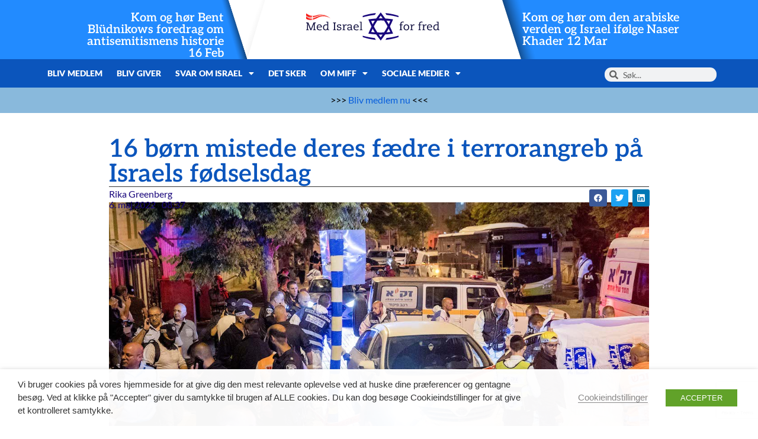

--- FILE ---
content_type: text/html; charset=UTF-8
request_url: https://miff.dk/terrorkrigen-mod-israel/2022/05/0616-born-mistede-deres-faedre-i-terrorangreb-pa-israels-fodselsdag.htm
body_size: 22485
content:
<!doctype html><html lang="da-DK"><head><meta charset="UTF-8"><meta name="viewport" content="width=device-width, initial-scale=1"><link rel="profile" href="https://gmpg.org/xfn/11"><meta name='robots' content='index, follow, max-image-preview:large, max-snippet:-1, max-video-preview:-1' /> <script type="text/javascript">function rgmkInitGoogleMaps(){window.rgmkGoogleMapsCallback=true;try{jQuery(document).trigger("rgmkGoogleMapsLoad")}catch(err){}}</script> <link media="all" href="https://miff.dk/wp-content/cache/autoptimize/css/autoptimize_838ab3dddfea572082081665eb4df7c4.css" rel="stylesheet"><title>16 børn mistede deres fædre i terrorangreb på Israels fødselsdag - Med Israel for fred - MIFF Danmark</title><meta name="description" content="I aftes blev tre israelske fædre brutalt myrdet i økse-terrorangreb i byen Elad. Flere er kritisk såret. Sikkerhedsstyrker jagter terroristerne." /><link rel="canonical" href="https://miff.dk/terrorkrigen-mod-israel/2022/05/0616-born-mistede-deres-faedre-i-terrorangreb-pa-israels-fodselsdag.htm" /><meta property="og:locale" content="da_DK" /><meta property="og:type" content="article" /><meta property="og:title" content="16 børn mistede deres fædre i terrorangreb på Israels fødselsdag - Med Israel for fred - MIFF Danmark" /><meta property="og:description" content="I aftes blev tre israelske fædre brutalt myrdet i økse-terrorangreb i byen Elad. Flere er kritisk såret. Sikkerhedsstyrker jagter terroristerne." /><meta property="og:url" content="https://miff.dk/terrorkrigen-mod-israel/2022/05/0616-born-mistede-deres-faedre-i-terrorangreb-pa-israels-fodselsdag.htm" /><meta property="og:site_name" content="Med Israel for fred - MIFF Danmark" /><meta property="article:author" content="https://www.facebook.com/rika.greenberg.37" /><meta property="article:published_time" content="2022-05-06T07:37:19+00:00" /><meta property="article:modified_time" content="2024-09-25T10:39:58+00:00" /><meta property="og:image" content="https://api.mightyshare.io/v1/MSxEOFxCtH1Aq0Fi/ed1ca3ca4d664010cb9b2e7023bf9822e8776b5dbd8a3213f55ba7b66251c12c/jpeg?cache=true&height=630&width=1200&template=standard-4&template_values=%5B%7B%22name%22%3A%22google_font%22%2C%22google_font%22%3A%22%22%7D%2C%7B%22name%22%3A%22logo_width%22%2C%22text%22%3A%22%22%7D%2C%7B%22name%22%3A%22primary_color%22%2C%22color%22%3A%22%230b55bc%22%7D%2C%7B%22name%22%3A%22logo%22%2C%22image_url%22%3A%22https%253A%252F%252Fmiff.dk%252Fwp-content%252Fuploads%252F2021%252F11%252Fcropped-MIFF-logo-1-scaled-1.jpeg%22%7D%2C%7B%22name%22%3A%22background%22%2C%22image_url%22%3A%22https%253A%252F%252Fmiff.dk%252Fwp-content%252Fuploads%252F2022%252F05%252FTerrorangrep-Elad.jpeg%22%7D%2C%7B%22name%22%3A%22title%22%2C%22text%22%3A%2216%2520b%25C3%25B8rn%2520mistede%2520deres%2520f%25C3%25A6dre%2520i%2520terrorangreb%2520p%25C3%25A5%2520Israels%2520f%25C3%25B8dselsdag%22%7D%2C%7B%22name%22%3A%22description%22%2C%22text%22%3A%22%22%7D%5D&page=https%3A%2F%2Fmiff.dk%2Fterrorkrigen-mod-israel%2F2022%2F05%2F0616-born-mistede-deres-faedre-i-terrorangreb-pa-israels-fodselsdag.htm" /><meta property="og:image:width" content="1200" /><meta property="og:image:height" content="630" /><meta property="og:image:type" content="image/jpeg" /><meta name="author" content="Rika Greenberg" /><meta name="twitter:card" content="summary_large_image" /><meta name="twitter:image" content="https://api.mightyshare.io/v1/MSxEOFxCtH1Aq0Fi/ed1ca3ca4d664010cb9b2e7023bf9822e8776b5dbd8a3213f55ba7b66251c12c/jpeg?cache=true&height=630&width=1200&template=standard-4&template_values=%5B%7B%22name%22%3A%22google_font%22%2C%22google_font%22%3A%22%22%7D%2C%7B%22name%22%3A%22logo_width%22%2C%22text%22%3A%22%22%7D%2C%7B%22name%22%3A%22primary_color%22%2C%22color%22%3A%22%230b55bc%22%7D%2C%7B%22name%22%3A%22logo%22%2C%22image_url%22%3A%22https%253A%252F%252Fmiff.dk%252Fwp-content%252Fuploads%252F2021%252F11%252Fcropped-MIFF-logo-1-scaled-1.jpeg%22%7D%2C%7B%22name%22%3A%22background%22%2C%22image_url%22%3A%22https%253A%252F%252Fmiff.dk%252Fwp-content%252Fuploads%252F2022%252F05%252FTerrorangrep-Elad.jpeg%22%7D%2C%7B%22name%22%3A%22title%22%2C%22text%22%3A%2216%2520b%25C3%25B8rn%2520mistede%2520deres%2520f%25C3%25A6dre%2520i%2520terrorangreb%2520p%25C3%25A5%2520Israels%2520f%25C3%25B8dselsdag%22%7D%2C%7B%22name%22%3A%22description%22%2C%22text%22%3A%22%22%7D%5D&page=https%3A%2F%2Fmiff.dk%2Fterrorkrigen-mod-israel%2F2022%2F05%2F0616-born-mistede-deres-faedre-i-terrorangreb-pa-israels-fodselsdag.htm" /><meta name="twitter:label1" content="Skrevet af" /><meta name="twitter:data1" content="Rika Greenberg" /><meta name="twitter:label2" content="Estimeret læsetid" /><meta name="twitter:data2" content="2 minutter" /> <script type="application/ld+json" class="yoast-schema-graph">{"@context":"https://schema.org","@graph":[{"@type":"Article","@id":"https://miff.dk/terrorkrigen-mod-israel/2022/05/0616-born-mistede-deres-faedre-i-terrorangreb-pa-israels-fodselsdag.htm#article","isPartOf":{"@id":"https://miff.dk/terrorkrigen-mod-israel/2022/05/0616-born-mistede-deres-faedre-i-terrorangreb-pa-israels-fodselsdag.htm"},"author":{"name":"Rika Greenberg","@id":"https://miff.dk/#/schema/person/e3574fe05ecb8933c3cd5a5d7f89affe"},"headline":"16 børn mistede deres fædre i terrorangreb på Israels fødselsdag","datePublished":"2022-05-06T07:37:19+00:00","dateModified":"2024-09-25T10:39:58+00:00","mainEntityOfPage":{"@id":"https://miff.dk/terrorkrigen-mod-israel/2022/05/0616-born-mistede-deres-faedre-i-terrorangreb-pa-israels-fodselsdag.htm"},"wordCount":430,"commentCount":0,"publisher":{"@id":"https://miff.dk/#organization"},"image":{"@id":"https://miff.dk/terrorkrigen-mod-israel/2022/05/0616-born-mistede-deres-faedre-i-terrorangreb-pa-israels-fodselsdag.htm#primaryimage"},"thumbnailUrl":"https://miff.dk/wp-content/uploads/2022/05/Terrorangrep-Elad.jpeg","articleSection":["Terrorkrigen mod Israel"],"inLanguage":"da-DK","potentialAction":[{"@type":"CommentAction","name":"Comment","target":["https://miff.dk/terrorkrigen-mod-israel/2022/05/0616-born-mistede-deres-faedre-i-terrorangreb-pa-israels-fodselsdag.htm#respond"]}]},{"@type":"WebPage","@id":"https://miff.dk/terrorkrigen-mod-israel/2022/05/0616-born-mistede-deres-faedre-i-terrorangreb-pa-israels-fodselsdag.htm","url":"https://miff.dk/terrorkrigen-mod-israel/2022/05/0616-born-mistede-deres-faedre-i-terrorangreb-pa-israels-fodselsdag.htm","name":"16 børn mistede deres fædre i terrorangreb på Israels fødselsdag - Med Israel for fred - MIFF Danmark","isPartOf":{"@id":"https://miff.dk/#website"},"primaryImageOfPage":{"@id":"https://miff.dk/terrorkrigen-mod-israel/2022/05/0616-born-mistede-deres-faedre-i-terrorangreb-pa-israels-fodselsdag.htm#primaryimage"},"image":{"@id":"https://miff.dk/terrorkrigen-mod-israel/2022/05/0616-born-mistede-deres-faedre-i-terrorangreb-pa-israels-fodselsdag.htm#primaryimage"},"thumbnailUrl":"https://miff.dk/wp-content/uploads/2022/05/Terrorangrep-Elad.jpeg","datePublished":"2022-05-06T07:37:19+00:00","dateModified":"2024-09-25T10:39:58+00:00","description":"I aftes blev tre israelske fædre brutalt myrdet i økse-terrorangreb i byen Elad. Flere er kritisk såret. Sikkerhedsstyrker jagter terroristerne.","breadcrumb":{"@id":"https://miff.dk/terrorkrigen-mod-israel/2022/05/0616-born-mistede-deres-faedre-i-terrorangreb-pa-israels-fodselsdag.htm#breadcrumb"},"inLanguage":"da-DK","potentialAction":[{"@type":"ReadAction","target":["https://miff.dk/terrorkrigen-mod-israel/2022/05/0616-born-mistede-deres-faedre-i-terrorangreb-pa-israels-fodselsdag.htm"]}]},{"@type":"ImageObject","inLanguage":"da-DK","@id":"https://miff.dk/terrorkrigen-mod-israel/2022/05/0616-born-mistede-deres-faedre-i-terrorangreb-pa-israels-fodselsdag.htm#primaryimage","url":"https://miff.dk/wp-content/uploads/2022/05/Terrorangrep-Elad.jpeg","contentUrl":"https://miff.dk/wp-content/uploads/2022/05/Terrorangrep-Elad.jpeg","width":1200,"height":800,"caption":"Politi og redningsfolk ved terrorangrebet i Elad, 5. maj 2022. (Foto: Yossi Aloni/Flash90)"},{"@type":"BreadcrumbList","@id":"https://miff.dk/terrorkrigen-mod-israel/2022/05/0616-born-mistede-deres-faedre-i-terrorangreb-pa-israels-fodselsdag.htm#breadcrumb","itemListElement":[{"@type":"ListItem","position":1,"name":"Home","item":"https://miff.dk/"},{"@type":"ListItem","position":2,"name":"16 børn mistede deres fædre i terrorangreb på Israels fødselsdag"}]},{"@type":"WebSite","@id":"https://miff.dk/#website","url":"https://miff.dk/","name":"Med Israel for fred - MIFF Danmark","description":"Israel","publisher":{"@id":"https://miff.dk/#organization"},"potentialAction":[{"@type":"SearchAction","target":{"@type":"EntryPoint","urlTemplate":"https://miff.dk/?s={search_term_string}"},"query-input":{"@type":"PropertyValueSpecification","valueRequired":true,"valueName":"search_term_string"}}],"inLanguage":"da-DK"},{"@type":"Organization","@id":"https://miff.dk/#organization","name":"Med Israel for fred - MIFF Danmark","url":"https://miff.dk/","logo":{"@type":"ImageObject","inLanguage":"da-DK","@id":"https://miff.dk/#/schema/logo/image/","url":"https://miff.dk/wp-content/uploads/2024/03/logo-dk.svg","contentUrl":"https://miff.dk/wp-content/uploads/2024/03/logo-dk.svg","width":299,"height":64,"caption":"Med Israel for fred - MIFF Danmark"},"image":{"@id":"https://miff.dk/#/schema/logo/image/"}},{"@type":"Person","@id":"https://miff.dk/#/schema/person/e3574fe05ecb8933c3cd5a5d7f89affe","name":"Rika Greenberg","image":{"@type":"ImageObject","inLanguage":"da-DK","@id":"https://miff.dk/#/schema/person/image/","url":"https://secure.gravatar.com/avatar/cd9f41c55cef1a8f10e68476407b7b388a195ec27ecd53642aeff459218401e6?s=96&d=mm&r=g","contentUrl":"https://secure.gravatar.com/avatar/cd9f41c55cef1a8f10e68476407b7b388a195ec27ecd53642aeff459218401e6?s=96&d=mm&r=g","caption":"Rika Greenberg"},"sameAs":["http://miff.dk","https://www.facebook.com/rika.greenberg.37"],"url":"https://miff.dk/author/rika"}]}</script> <link rel='dns-prefetch' href='//ajax.googleapis.com' /><link rel='dns-prefetch' href='//www.googletagmanager.com' /><link rel="alternate" type="application/rss+xml" title="Med Israel for fred - MIFF Danmark &raquo; Feed" href="https://miff.dk/feed" /><link rel="alternate" type="application/rss+xml" title="Med Israel for fred - MIFF Danmark &raquo;-kommentar-feed" href="https://miff.dk/comments/feed" /><link rel="alternate" type="application/rss+xml" title="Med Israel for fred - MIFF Danmark &raquo; 16 børn mistede deres fædre i terrorangreb på Israels fødselsdag-kommentar-feed" href="https://miff.dk/terrorkrigen-mod-israel/2022/05/0616-born-mistede-deres-faedre-i-terrorangreb-pa-israels-fodselsdag.htm/feed" /><link rel="alternate" title="oEmbed (JSON)" type="application/json+oembed" href="https://miff.dk/wp-json/oembed/1.0/embed?url=https%3A%2F%2Fmiff.dk%2Fterrorkrigen-mod-israel%2F2022%2F05%2F0616-born-mistede-deres-faedre-i-terrorangreb-pa-israels-fodselsdag.htm" /><link rel="alternate" title="oEmbed (XML)" type="text/xml+oembed" href="https://miff.dk/wp-json/oembed/1.0/embed?url=https%3A%2F%2Fmiff.dk%2Fterrorkrigen-mod-israel%2F2022%2F05%2F0616-born-mistede-deres-faedre-i-terrorangreb-pa-israels-fodselsdag.htm&#038;format=xml" /><style id='wp-img-auto-sizes-contain-inline-css'>img:is([sizes=auto i],[sizes^="auto," i]){contain-intrinsic-size:3000px 1500px}
/*# sourceURL=wp-img-auto-sizes-contain-inline-css */</style><style id='safe-svg-svg-icon-style-inline-css'>.safe-svg-cover{text-align:center}.safe-svg-cover .safe-svg-inside{display:inline-block;max-width:100%}.safe-svg-cover svg{fill:currentColor;height:100%;max-height:100%;max-width:100%;width:100%}

/*# sourceURL=https://miff.dk/wp-content/plugins/safe-svg/dist/safe-svg-block-frontend.css */</style><style id='global-styles-inline-css'>:root{--wp--preset--aspect-ratio--square: 1;--wp--preset--aspect-ratio--4-3: 4/3;--wp--preset--aspect-ratio--3-4: 3/4;--wp--preset--aspect-ratio--3-2: 3/2;--wp--preset--aspect-ratio--2-3: 2/3;--wp--preset--aspect-ratio--16-9: 16/9;--wp--preset--aspect-ratio--9-16: 9/16;--wp--preset--color--black: #000000;--wp--preset--color--cyan-bluish-gray: #abb8c3;--wp--preset--color--white: #ffffff;--wp--preset--color--pale-pink: #f78da7;--wp--preset--color--vivid-red: #cf2e2e;--wp--preset--color--luminous-vivid-orange: #ff6900;--wp--preset--color--luminous-vivid-amber: #fcb900;--wp--preset--color--light-green-cyan: #7bdcb5;--wp--preset--color--vivid-green-cyan: #00d084;--wp--preset--color--pale-cyan-blue: #8ed1fc;--wp--preset--color--vivid-cyan-blue: #0693e3;--wp--preset--color--vivid-purple: #9b51e0;--wp--preset--gradient--vivid-cyan-blue-to-vivid-purple: linear-gradient(135deg,rgb(6,147,227) 0%,rgb(155,81,224) 100%);--wp--preset--gradient--light-green-cyan-to-vivid-green-cyan: linear-gradient(135deg,rgb(122,220,180) 0%,rgb(0,208,130) 100%);--wp--preset--gradient--luminous-vivid-amber-to-luminous-vivid-orange: linear-gradient(135deg,rgb(252,185,0) 0%,rgb(255,105,0) 100%);--wp--preset--gradient--luminous-vivid-orange-to-vivid-red: linear-gradient(135deg,rgb(255,105,0) 0%,rgb(207,46,46) 100%);--wp--preset--gradient--very-light-gray-to-cyan-bluish-gray: linear-gradient(135deg,rgb(238,238,238) 0%,rgb(169,184,195) 100%);--wp--preset--gradient--cool-to-warm-spectrum: linear-gradient(135deg,rgb(74,234,220) 0%,rgb(151,120,209) 20%,rgb(207,42,186) 40%,rgb(238,44,130) 60%,rgb(251,105,98) 80%,rgb(254,248,76) 100%);--wp--preset--gradient--blush-light-purple: linear-gradient(135deg,rgb(255,206,236) 0%,rgb(152,150,240) 100%);--wp--preset--gradient--blush-bordeaux: linear-gradient(135deg,rgb(254,205,165) 0%,rgb(254,45,45) 50%,rgb(107,0,62) 100%);--wp--preset--gradient--luminous-dusk: linear-gradient(135deg,rgb(255,203,112) 0%,rgb(199,81,192) 50%,rgb(65,88,208) 100%);--wp--preset--gradient--pale-ocean: linear-gradient(135deg,rgb(255,245,203) 0%,rgb(182,227,212) 50%,rgb(51,167,181) 100%);--wp--preset--gradient--electric-grass: linear-gradient(135deg,rgb(202,248,128) 0%,rgb(113,206,126) 100%);--wp--preset--gradient--midnight: linear-gradient(135deg,rgb(2,3,129) 0%,rgb(40,116,252) 100%);--wp--preset--font-size--small: 13px;--wp--preset--font-size--medium: 20px;--wp--preset--font-size--large: 36px;--wp--preset--font-size--x-large: 42px;--wp--preset--spacing--20: 0.44rem;--wp--preset--spacing--30: 0.67rem;--wp--preset--spacing--40: 1rem;--wp--preset--spacing--50: 1.5rem;--wp--preset--spacing--60: 2.25rem;--wp--preset--spacing--70: 3.38rem;--wp--preset--spacing--80: 5.06rem;--wp--preset--shadow--natural: 6px 6px 9px rgba(0, 0, 0, 0.2);--wp--preset--shadow--deep: 12px 12px 50px rgba(0, 0, 0, 0.4);--wp--preset--shadow--sharp: 6px 6px 0px rgba(0, 0, 0, 0.2);--wp--preset--shadow--outlined: 6px 6px 0px -3px rgb(255, 255, 255), 6px 6px rgb(0, 0, 0);--wp--preset--shadow--crisp: 6px 6px 0px rgb(0, 0, 0);}:root { --wp--style--global--content-size: 800px;--wp--style--global--wide-size: 1200px; }:where(body) { margin: 0; }.wp-site-blocks > .alignleft { float: left; margin-right: 2em; }.wp-site-blocks > .alignright { float: right; margin-left: 2em; }.wp-site-blocks > .aligncenter { justify-content: center; margin-left: auto; margin-right: auto; }:where(.wp-site-blocks) > * { margin-block-start: 24px; margin-block-end: 0; }:where(.wp-site-blocks) > :first-child { margin-block-start: 0; }:where(.wp-site-blocks) > :last-child { margin-block-end: 0; }:root { --wp--style--block-gap: 24px; }:root :where(.is-layout-flow) > :first-child{margin-block-start: 0;}:root :where(.is-layout-flow) > :last-child{margin-block-end: 0;}:root :where(.is-layout-flow) > *{margin-block-start: 24px;margin-block-end: 0;}:root :where(.is-layout-constrained) > :first-child{margin-block-start: 0;}:root :where(.is-layout-constrained) > :last-child{margin-block-end: 0;}:root :where(.is-layout-constrained) > *{margin-block-start: 24px;margin-block-end: 0;}:root :where(.is-layout-flex){gap: 24px;}:root :where(.is-layout-grid){gap: 24px;}.is-layout-flow > .alignleft{float: left;margin-inline-start: 0;margin-inline-end: 2em;}.is-layout-flow > .alignright{float: right;margin-inline-start: 2em;margin-inline-end: 0;}.is-layout-flow > .aligncenter{margin-left: auto !important;margin-right: auto !important;}.is-layout-constrained > .alignleft{float: left;margin-inline-start: 0;margin-inline-end: 2em;}.is-layout-constrained > .alignright{float: right;margin-inline-start: 2em;margin-inline-end: 0;}.is-layout-constrained > .aligncenter{margin-left: auto !important;margin-right: auto !important;}.is-layout-constrained > :where(:not(.alignleft):not(.alignright):not(.alignfull)){max-width: var(--wp--style--global--content-size);margin-left: auto !important;margin-right: auto !important;}.is-layout-constrained > .alignwide{max-width: var(--wp--style--global--wide-size);}body .is-layout-flex{display: flex;}.is-layout-flex{flex-wrap: wrap;align-items: center;}.is-layout-flex > :is(*, div){margin: 0;}body .is-layout-grid{display: grid;}.is-layout-grid > :is(*, div){margin: 0;}body{padding-top: 0px;padding-right: 0px;padding-bottom: 0px;padding-left: 0px;}a:where(:not(.wp-element-button)){text-decoration: underline;}:root :where(.wp-element-button, .wp-block-button__link){background-color: #32373c;border-width: 0;color: #fff;font-family: inherit;font-size: inherit;font-style: inherit;font-weight: inherit;letter-spacing: inherit;line-height: inherit;padding-top: calc(0.667em + 2px);padding-right: calc(1.333em + 2px);padding-bottom: calc(0.667em + 2px);padding-left: calc(1.333em + 2px);text-decoration: none;text-transform: inherit;}.has-black-color{color: var(--wp--preset--color--black) !important;}.has-cyan-bluish-gray-color{color: var(--wp--preset--color--cyan-bluish-gray) !important;}.has-white-color{color: var(--wp--preset--color--white) !important;}.has-pale-pink-color{color: var(--wp--preset--color--pale-pink) !important;}.has-vivid-red-color{color: var(--wp--preset--color--vivid-red) !important;}.has-luminous-vivid-orange-color{color: var(--wp--preset--color--luminous-vivid-orange) !important;}.has-luminous-vivid-amber-color{color: var(--wp--preset--color--luminous-vivid-amber) !important;}.has-light-green-cyan-color{color: var(--wp--preset--color--light-green-cyan) !important;}.has-vivid-green-cyan-color{color: var(--wp--preset--color--vivid-green-cyan) !important;}.has-pale-cyan-blue-color{color: var(--wp--preset--color--pale-cyan-blue) !important;}.has-vivid-cyan-blue-color{color: var(--wp--preset--color--vivid-cyan-blue) !important;}.has-vivid-purple-color{color: var(--wp--preset--color--vivid-purple) !important;}.has-black-background-color{background-color: var(--wp--preset--color--black) !important;}.has-cyan-bluish-gray-background-color{background-color: var(--wp--preset--color--cyan-bluish-gray) !important;}.has-white-background-color{background-color: var(--wp--preset--color--white) !important;}.has-pale-pink-background-color{background-color: var(--wp--preset--color--pale-pink) !important;}.has-vivid-red-background-color{background-color: var(--wp--preset--color--vivid-red) !important;}.has-luminous-vivid-orange-background-color{background-color: var(--wp--preset--color--luminous-vivid-orange) !important;}.has-luminous-vivid-amber-background-color{background-color: var(--wp--preset--color--luminous-vivid-amber) !important;}.has-light-green-cyan-background-color{background-color: var(--wp--preset--color--light-green-cyan) !important;}.has-vivid-green-cyan-background-color{background-color: var(--wp--preset--color--vivid-green-cyan) !important;}.has-pale-cyan-blue-background-color{background-color: var(--wp--preset--color--pale-cyan-blue) !important;}.has-vivid-cyan-blue-background-color{background-color: var(--wp--preset--color--vivid-cyan-blue) !important;}.has-vivid-purple-background-color{background-color: var(--wp--preset--color--vivid-purple) !important;}.has-black-border-color{border-color: var(--wp--preset--color--black) !important;}.has-cyan-bluish-gray-border-color{border-color: var(--wp--preset--color--cyan-bluish-gray) !important;}.has-white-border-color{border-color: var(--wp--preset--color--white) !important;}.has-pale-pink-border-color{border-color: var(--wp--preset--color--pale-pink) !important;}.has-vivid-red-border-color{border-color: var(--wp--preset--color--vivid-red) !important;}.has-luminous-vivid-orange-border-color{border-color: var(--wp--preset--color--luminous-vivid-orange) !important;}.has-luminous-vivid-amber-border-color{border-color: var(--wp--preset--color--luminous-vivid-amber) !important;}.has-light-green-cyan-border-color{border-color: var(--wp--preset--color--light-green-cyan) !important;}.has-vivid-green-cyan-border-color{border-color: var(--wp--preset--color--vivid-green-cyan) !important;}.has-pale-cyan-blue-border-color{border-color: var(--wp--preset--color--pale-cyan-blue) !important;}.has-vivid-cyan-blue-border-color{border-color: var(--wp--preset--color--vivid-cyan-blue) !important;}.has-vivid-purple-border-color{border-color: var(--wp--preset--color--vivid-purple) !important;}.has-vivid-cyan-blue-to-vivid-purple-gradient-background{background: var(--wp--preset--gradient--vivid-cyan-blue-to-vivid-purple) !important;}.has-light-green-cyan-to-vivid-green-cyan-gradient-background{background: var(--wp--preset--gradient--light-green-cyan-to-vivid-green-cyan) !important;}.has-luminous-vivid-amber-to-luminous-vivid-orange-gradient-background{background: var(--wp--preset--gradient--luminous-vivid-amber-to-luminous-vivid-orange) !important;}.has-luminous-vivid-orange-to-vivid-red-gradient-background{background: var(--wp--preset--gradient--luminous-vivid-orange-to-vivid-red) !important;}.has-very-light-gray-to-cyan-bluish-gray-gradient-background{background: var(--wp--preset--gradient--very-light-gray-to-cyan-bluish-gray) !important;}.has-cool-to-warm-spectrum-gradient-background{background: var(--wp--preset--gradient--cool-to-warm-spectrum) !important;}.has-blush-light-purple-gradient-background{background: var(--wp--preset--gradient--blush-light-purple) !important;}.has-blush-bordeaux-gradient-background{background: var(--wp--preset--gradient--blush-bordeaux) !important;}.has-luminous-dusk-gradient-background{background: var(--wp--preset--gradient--luminous-dusk) !important;}.has-pale-ocean-gradient-background{background: var(--wp--preset--gradient--pale-ocean) !important;}.has-electric-grass-gradient-background{background: var(--wp--preset--gradient--electric-grass) !important;}.has-midnight-gradient-background{background: var(--wp--preset--gradient--midnight) !important;}.has-small-font-size{font-size: var(--wp--preset--font-size--small) !important;}.has-medium-font-size{font-size: var(--wp--preset--font-size--medium) !important;}.has-large-font-size{font-size: var(--wp--preset--font-size--large) !important;}.has-x-large-font-size{font-size: var(--wp--preset--font-size--x-large) !important;}
:root :where(.wp-block-pullquote){font-size: 1.5em;line-height: 1.6;}
/*# sourceURL=global-styles-inline-css */</style><link rel='stylesheet' id='jquery-ui-theme-css' href='https://ajax.googleapis.com/ajax/libs/jqueryui/1.11.4/themes/smoothness/jquery-ui.min.css' media='all' /><style id='cookie-law-info-gdpr-inline-css'>.cli-modal-content, .cli-tab-content { background-color: #ffffff; }.cli-privacy-content-text, .cli-modal .cli-modal-dialog, .cli-tab-container p, a.cli-privacy-readmore { color: #000000; }.cli-tab-header { background-color: #f2f2f2; }.cli-tab-header, .cli-tab-header a.cli-nav-link,span.cli-necessary-caption,.cli-switch .cli-slider:after { color: #000000; }.cli-switch .cli-slider:before { background-color: #ffffff; }.cli-switch input:checked + .cli-slider:before { background-color: #ffffff; }.cli-switch .cli-slider { background-color: #e3e1e8; }.cli-switch input:checked + .cli-slider { background-color: #28a745; }.cli-modal-close svg { fill: #000000; }.cli-tab-footer .wt-cli-privacy-accept-all-btn { background-color: #00acad; color: #ffffff}.cli-tab-footer .wt-cli-privacy-accept-btn { background-color: #00acad; color: #ffffff}.cli-tab-header a:before{ border-right: 1px solid #000000; border-bottom: 1px solid #000000; }
/*# sourceURL=cookie-law-info-gdpr-inline-css */</style><link rel='stylesheet' id='elementor-post-189698-css' href='https://miff.dk/wp-content/cache/autoptimize/css/autoptimize_single_96b586ca21d5d5804d9275e2a17deb41.css' media='all' /><link rel='stylesheet' id='elementor-post-231405-css' href='https://miff.dk/wp-content/cache/autoptimize/css/autoptimize_single_b9473dce5750eccb3a29fa5de3032747.css' media='all' /><link rel='stylesheet' id='elementor-post-231389-css' href='https://miff.dk/wp-content/cache/autoptimize/css/autoptimize_single_46e2b7575a0f5126e6816d9919833584.css' media='all' /><link rel='stylesheet' id='elementor-post-231412-css' href='https://miff.dk/wp-content/cache/autoptimize/css/autoptimize_single_361f232f9236ea7c0f0681c80b9e1d77.css' media='all' /> <script src="https://miff.dk/wp-includes/js/jquery/jquery.min.js" id="jquery-core-js"></script> <script id="cookie-law-info-js-extra">var Cli_Data = {"nn_cookie_ids":[],"non_necessary_cookies":[],"cookielist":{"necessary":{"id":6106,"status":true,"priority":0,"title":"Necessary","strict":true,"default_state":false,"ccpa_optout":false,"loadonstart":false},"functional":{"id":6107,"status":true,"priority":5,"title":"Functional","strict":false,"default_state":false,"ccpa_optout":false,"loadonstart":false},"performance":{"id":6108,"status":true,"priority":4,"title":"Performance","strict":false,"default_state":false,"ccpa_optout":false,"loadonstart":false},"analytics":{"id":6109,"status":true,"priority":3,"title":"Analytics","strict":false,"default_state":false,"ccpa_optout":false,"loadonstart":false},"advertisement":{"id":6110,"status":true,"priority":2,"title":"Advertisement","strict":false,"default_state":false,"ccpa_optout":false,"loadonstart":false},"others":{"id":6111,"status":true,"priority":1,"title":"Others","strict":false,"default_state":false,"ccpa_optout":false,"loadonstart":false}},"ajax_url":"https://miff.dk/wp-admin/admin-ajax.php","current_lang":"da","security":"747fb67ad3","eu_countries":["GB"],"geoIP":"disabled","use_custom_geolocation_api":"","custom_geolocation_api":"https://geoip.cookieyes.com/geoip/checker/result.php","consentVersion":"1","strictlyEnabled":["necessary","obligatoire"],"cookieDomain":"","privacy_length":"250","ccpaEnabled":"","ccpaRegionBased":"","ccpaBarEnabled":"","ccpaType":"gdpr","triggerDomRefresh":"","secure_cookies":""};
var log_object = {"ajax_url":"https://miff.dk/wp-admin/admin-ajax.php"};
//# sourceURL=cookie-law-info-js-extra</script> 
 <script type="text/plain" data-cli-class="cli-blocker-script" data-cli-label="Google Tag Manager"  data-cli-script-type="analytics" data-cli-block="true" data-cli-block-if-ccpa-optout="false" data-cli-element-position="head" src="https://www.googletagmanager.com/gtag/js?id=G-84KZPEMJYN" id="google_gtagjs-js" async></script> <script id="google_gtagjs-js-after">window.dataLayer = window.dataLayer || [];function gtag(){dataLayer.push(arguments);}
gtag("set","linker",{"domains":["miff.dk"]});
gtag("js", new Date());
gtag("set", "developer_id.dZTNiMT", true);
gtag("config", "G-84KZPEMJYN");
//# sourceURL=google_gtagjs-js-after</script> <link rel="https://api.w.org/" href="https://miff.dk/wp-json/" /><link rel="alternate" title="JSON" type="application/json" href="https://miff.dk/wp-json/wp/v2/posts/197280" /><link rel="EditURI" type="application/rsd+xml" title="RSD" href="https://miff.dk/xmlrpc.php?rsd" /><meta name="generator" content="WordPress 6.9" /><link rel='shortlink' href='https://miff.dk/?p=197280' /><meta name="generator" content="Site Kit by Google 1.170.0" /><meta name="description" content="I aftes blev tre israelske fædre brutalt myrdet i økse-terrorangreb i byen Elad. Flere er kritisk såret. Sikkerhedsstyrker jagter terroristerne."><meta name="generator" content="Elementor 3.34.1; features: additional_custom_breakpoints; settings: css_print_method-external, google_font-enabled, font_display-auto"><style>.e-con.e-parent:nth-of-type(n+4):not(.e-lazyloaded):not(.e-no-lazyload),
				.e-con.e-parent:nth-of-type(n+4):not(.e-lazyloaded):not(.e-no-lazyload) * {
					background-image: none !important;
				}
				@media screen and (max-height: 1024px) {
					.e-con.e-parent:nth-of-type(n+3):not(.e-lazyloaded):not(.e-no-lazyload),
					.e-con.e-parent:nth-of-type(n+3):not(.e-lazyloaded):not(.e-no-lazyload) * {
						background-image: none !important;
					}
				}
				@media screen and (max-height: 640px) {
					.e-con.e-parent:nth-of-type(n+2):not(.e-lazyloaded):not(.e-no-lazyload),
					.e-con.e-parent:nth-of-type(n+2):not(.e-lazyloaded):not(.e-no-lazyload) * {
						background-image: none !important;
					}
				}</style><link rel="icon" href="https://miff.dk/wp-content/uploads/2022/03/miff_favicon_clean.png" sizes="32x32" /><link rel="icon" href="https://miff.dk/wp-content/uploads/2022/03/miff_favicon_clean.png" sizes="192x192" /><link rel="apple-touch-icon" href="https://miff.dk/wp-content/uploads/2022/03/miff_favicon_clean.png" /><meta name="msapplication-TileImage" content="https://miff.dk/wp-content/uploads/2022/03/miff_favicon_clean.png" /><style>:root,::before,::after{--mec-color-skin: #333399;--mec-color-skin-rgba-1: rgba(51,51,153,.25);--mec-color-skin-rgba-2: rgba(51,51,153,.5);--mec-color-skin-rgba-3: rgba(51,51,153,.75);--mec-color-skin-rgba-4: rgba(51,51,153,.11);--mec-primary-border-radius: ;--mec-secondary-border-radius: ;--mec-container-normal-width: 1196px;--mec-container-large-width: 1690px;--mec-fes-main-color: #40d9f1;--mec-fes-main-color-rgba-1: rgba(64, 217, 241, 0.12);--mec-fes-main-color-rgba-2: rgba(64, 217, 241, 0.23);--mec-fes-main-color-rgba-3: rgba(64, 217, 241, 0.03);--mec-fes-main-color-rgba-4: rgba(64, 217, 241, 0.3);--mec-fes-main-color-rgba-5: rgb(64 217 241 / 7%);--mec-fes-main-color-rgba-6: rgba(64, 217, 241, 0.2);</style></head><body class="wp-singular post-template-default single single-post postid-197280 single-format-standard wp-custom-logo wp-embed-responsive wp-theme-hello-elementor mec-theme-hello-elementor eio-default hello-elementor-default elementor-default elementor-kit-189698 elementor-page-231412"> <a class="skip-link screen-reader-text" href="#content">Videre til indhold</a><header data-elementor-type="header" data-elementor-id="231405" class="elementor elementor-231405 elementor-location-header" data-elementor-post-type="elementor_library"><header class="elementor-element elementor-element-59a70186 e-con-full elementor-hidden-desktop elementor-hidden-tablet e-flex e-con e-parent" data-id="59a70186" data-element_type="container" data-settings="{&quot;background_background&quot;:&quot;classic&quot;}"><div class="elementor-element elementor-element-1a11b5ae e-con-full e-flex e-con e-child" data-id="1a11b5ae" data-element_type="container"><div class="elementor-element elementor-element-5c48ef68 elementor-widget elementor-widget-theme-site-logo elementor-widget-image" data-id="5c48ef68" data-element_type="widget" data-widget_type="theme-site-logo.default"><div class="elementor-widget-container"> <a href="https://miff.dk"> <noscript><img width="299" height="64" src="https://miff.dk/wp-content/uploads/2024/03/logo-dk.svg" class="attachment-full size-full wp-image-231388" alt="" /></noscript><img width="299" height="64" src='data:image/svg+xml,%3Csvg%20xmlns=%22http://www.w3.org/2000/svg%22%20viewBox=%220%200%20299%2064%22%3E%3C/svg%3E' data-src="https://miff.dk/wp-content/uploads/2024/03/logo-dk.svg" class="lazyload attachment-full size-full wp-image-231388" alt="" /> </a></div></div><div class="elementor-element elementor-element-4be3be00 e-n-menu-none elementor-absolute elementor-widget-mobile__width-initial e-full_width e-n-menu-layout-horizontal elementor-widget elementor-widget-n-menu" data-id="4be3be00" data-element_type="widget" data-settings="{&quot;menu_items&quot;:[{&quot;item_title&quot;:&quot;&quot;,&quot;_id&quot;:&quot;a216c61&quot;,&quot;item_dropdown_content&quot;:&quot;yes&quot;,&quot;item_icon&quot;:{&quot;value&quot;:&quot;fas fa-bars&quot;,&quot;library&quot;:&quot;fa-solid&quot;},&quot;item_icon_active&quot;:{&quot;value&quot;:&quot;fas fa-times&quot;,&quot;library&quot;:&quot;fa-solid&quot;},&quot;element_id&quot;:&quot;miff-mobilnav&quot;,&quot;item_link&quot;:{&quot;url&quot;:&quot;&quot;,&quot;is_external&quot;:&quot;&quot;,&quot;nofollow&quot;:&quot;&quot;,&quot;custom_attributes&quot;:&quot;&quot;}}],&quot;item_position_horizontal_mobile&quot;:&quot;end&quot;,&quot;open_animation&quot;:&quot;fadeIn&quot;,&quot;breakpoint_selector&quot;:&quot;none&quot;,&quot;_position&quot;:&quot;absolute&quot;,&quot;menu_item_title_distance_from_content_mobile&quot;:{&quot;unit&quot;:&quot;px&quot;,&quot;size&quot;:4,&quot;sizes&quot;:[]},&quot;content_width&quot;:&quot;full_width&quot;,&quot;item_layout&quot;:&quot;horizontal&quot;,&quot;open_on&quot;:&quot;hover&quot;,&quot;horizontal_scroll&quot;:&quot;disable&quot;,&quot;menu_item_title_distance_from_content&quot;:{&quot;unit&quot;:&quot;px&quot;,&quot;size&quot;:0,&quot;sizes&quot;:[]},&quot;menu_item_title_distance_from_content_tablet&quot;:{&quot;unit&quot;:&quot;px&quot;,&quot;size&quot;:&quot;&quot;,&quot;sizes&quot;:[]}}" data-widget_type="mega-menu.default"><div class="elementor-widget-container"><nav class="e-n-menu" data-widget-number="127" aria-label="Menu"> <button class="e-n-menu-toggle" id="menu-toggle-127" aria-haspopup="true" aria-expanded="false" aria-controls="menubar-127" aria-label="Menuskift"> <span class="e-n-menu-toggle-icon e-open"> <i class="eicon-menu-bar"></i> </span> <span class="e-n-menu-toggle-icon e-close"> <i class="eicon-close"></i> </span> </button><div class="e-n-menu-wrapper" id="menubar-127" aria-labelledby="menu-toggle-127"><ul class="e-n-menu-heading"><li class="e-n-menu-item"><div id="miff-mobilnav" class="e-n-menu-title"><div class="e-n-menu-title-container"> <span class="e-n-menu-icon"> <span class="icon-active"><i aria-hidden="true" class="fas fa-times"></i></span> <span class="icon-inactive"><i aria-hidden="true" class="fas fa-bars"></i></span> </span> <span class="e-n-menu-title-text"> </span></div> <button id="e-n-menu-dropdown-icon-1271" class="e-n-menu-dropdown-icon e-focus" data-tab-index="1" aria-haspopup="true" aria-expanded="false" aria-controls="e-n-menu-content-1271" > <span class="e-n-menu-dropdown-icon-opened"> <span class="elementor-screen-only">Close </span> </span> <span class="e-n-menu-dropdown-icon-closed"> <span class="elementor-screen-only">Open </span> </span> </button></div><div class="e-n-menu-content"><div id="e-n-menu-content-1271" data-tab-index="1" aria-labelledby="e-n-menu-dropdown-icon-1271" class="elementor-element elementor-element-33badab9 e-con-full e-flex e-con e-child" data-id="33badab9" data-element_type="container" data-settings="{&quot;background_background&quot;:&quot;classic&quot;}"><div class="elementor-element elementor-element-149e5940 elementor-nav-menu__align-start elementor-widget-mobile__width-inherit elementor-nav-menu--dropdown-tablet elementor-nav-menu__text-align-aside elementor-widget elementor-widget-nav-menu" data-id="149e5940" data-element_type="widget" data-settings="{&quot;layout&quot;:&quot;horizontal&quot;,&quot;submenu_icon&quot;:{&quot;value&quot;:&quot;&lt;i class=\&quot;fas fa-caret-down\&quot; aria-hidden=\&quot;true\&quot;&gt;&lt;\/i&gt;&quot;,&quot;library&quot;:&quot;fa-solid&quot;}}" data-widget_type="nav-menu.default"><div class="elementor-widget-container"><nav aria-label="Menu" class="elementor-nav-menu--main elementor-nav-menu__container elementor-nav-menu--layout-horizontal e--pointer-underline e--animation-fade"><ul id="menu-1-149e5940" class="elementor-nav-menu"><li class="menu-item menu-item-type-custom menu-item-object-custom menu-item-231516"><a href="https://giver.miff.dk/bli-medlem" class="elementor-item">Bliv medlem</a></li><li class="menu-item menu-item-type-custom menu-item-object-custom menu-item-231517"><a href="https://giver.miff.dk/" class="elementor-item">Bliv giver</a></li><li class="menu-item menu-item-type-custom menu-item-object-custom menu-item-has-children menu-item-231504"><a class="elementor-item">Svar om Israel</a><ul class="sub-menu elementor-nav-menu--dropdown"><li class="menu-item menu-item-type-post_type menu-item-object-page menu-item-239925"><a href="https://miff.dk/svar-paa-ofte-stillede-spoergsmaal" class="elementor-sub-item">Svar på ofte stillede spørgsmål</a></li><li class="menu-item menu-item-type-post_type menu-item-object-page menu-item-239926"><a href="https://miff.dk/det-joediske-folks-og-israels-historie-tidslinje" class="elementor-sub-item">Det jødiske folks og Israels historie – tidslinje</a></li><li class="menu-item menu-item-type-custom menu-item-object-custom menu-item-231508"><a href="/mediedaekning" class="elementor-sub-item">Faktatjek</a></li><li class="menu-item menu-item-type-custom menu-item-object-custom menu-item-231511"><a href="/israel-oprettelse" class="elementor-sub-item">Israels oprettelse</a></li><li class="menu-item menu-item-type-custom menu-item-object-custom menu-item-231507"><a href="/terrorkrigen-mod-israel" class="elementor-sub-item">7. oktober-massakren</a></li><li class="menu-item menu-item-type-custom menu-item-object-custom menu-item-231509"><a href="/danmark-israel" class="elementor-sub-item">Danmark og Israel</a></li><li class="menu-item menu-item-type-custom menu-item-object-custom menu-item-231506"><a href="/europa-og-israel" class="elementor-sub-item">Europa</a></li><li class="menu-item menu-item-type-custom menu-item-object-custom menu-item-231512"><a href="/arabiskelande" class="elementor-sub-item">Mellemøsten</a></li></ul></li><li class="menu-item menu-item-type-custom menu-item-object-custom menu-item-231513"><a href="/begivenheder" class="elementor-item">Det sker</a></li><li class="menu-item menu-item-type-custom menu-item-object-custom menu-item-has-children menu-item-239916"><a class="elementor-item">Om MIFF</a><ul class="sub-menu elementor-nav-menu--dropdown"><li class="menu-item menu-item-type-custom menu-item-object-custom menu-item-239915"><a href="https://miff.dk/med-israel-for-fred" class="elementor-sub-item">Om Med Israel for fred</a></li><li class="menu-item menu-item-type-custom menu-item-object-custom menu-item-247679"><a href="https://medisraelforfred.myshopify.com/" class="elementor-sub-item">Merch</a></li><li class="menu-item menu-item-type-post_type menu-item-object-post menu-item-246751"><a href="https://miff.dk/medisraelforfred/2025/08/28miff-soeger-hjaelp-frivillig-eller-loennet-stilling-for-den-rette-person.htm" class="elementor-sub-item">MIFF søger hjælp – frivillig eller lønnet stilling for den rette person</a></li><li class="menu-item menu-item-type-custom menu-item-object-custom menu-item-231515"><a href="/miff-medlemmers-side" class="elementor-sub-item">Ressourcer til MIFF-medlemmer</a></li><li class="menu-item menu-item-type-custom menu-item-object-custom menu-item-231518"><a href="/lokalforeninger" class="elementor-sub-item">Lokale foreninger</a></li><li class="menu-item menu-item-type-custom menu-item-object-custom menu-item-231505"><a href="/kontakt" class="elementor-sub-item">Kontakt</a></li><li class="menu-item menu-item-type-post_type menu-item-object-post menu-item-245230"><a href="https://miff.dk/medisraelforfred/2025/05/21husk-israel-i-dit-testamente.htm" class="elementor-sub-item">Husk Israel i dit testamente!</a></li></ul></li><li class="menu-item menu-item-type-custom menu-item-object-custom menu-item-has-children menu-item-247134"><a href="#" class="elementor-item elementor-item-anchor">Sociale medier</a><ul class="sub-menu elementor-nav-menu--dropdown"><li class="menu-item menu-item-type-custom menu-item-object-custom menu-item-247136"><a href="https://www.facebook.com/miffdk" class="elementor-sub-item">Facebook-side</a></li><li class="menu-item menu-item-type-custom menu-item-object-custom menu-item-247137"><a href="https://www.facebook.com/groups/599276378083598" class="elementor-sub-item">Facebook-gruppe</a></li><li class="menu-item menu-item-type-custom menu-item-object-custom menu-item-247140"><a href="https://x.com/miffdk" class="elementor-sub-item">X</a></li><li class="menu-item menu-item-type-custom menu-item-object-custom menu-item-247141"><a href="https://www.instagram.com/miffdk" class="elementor-sub-item">Instagram</a></li><li class="menu-item menu-item-type-custom menu-item-object-custom menu-item-247138"><a href="https://www.youtube.com/@MIFFDanmark" class="elementor-sub-item">YouTube</a></li><li class="menu-item menu-item-type-custom menu-item-object-custom menu-item-247142"><a href="https://www.tiktok.com/@miffdanmark" class="elementor-sub-item">TikTok</a></li><li class="menu-item menu-item-type-custom menu-item-object-custom menu-item-247135"><a href="https://whatsapp.com/channel/0029VbBdcNF89inpUUWEcu13" class="elementor-sub-item">WhatsApp</a></li><li class="menu-item menu-item-type-custom menu-item-object-custom menu-item-247139"><a href="https://bsky.app/profile/did:plc:g25zva3gky6jgy7ojnu4adk2" class="elementor-sub-item">BlueSky</a></li></ul></li></ul></nav><nav class="elementor-nav-menu--dropdown elementor-nav-menu__container" aria-hidden="true"><ul id="menu-2-149e5940" class="elementor-nav-menu"><li class="menu-item menu-item-type-custom menu-item-object-custom menu-item-231516"><a href="https://giver.miff.dk/bli-medlem" class="elementor-item" tabindex="-1">Bliv medlem</a></li><li class="menu-item menu-item-type-custom menu-item-object-custom menu-item-231517"><a href="https://giver.miff.dk/" class="elementor-item" tabindex="-1">Bliv giver</a></li><li class="menu-item menu-item-type-custom menu-item-object-custom menu-item-has-children menu-item-231504"><a class="elementor-item" tabindex="-1">Svar om Israel</a><ul class="sub-menu elementor-nav-menu--dropdown"><li class="menu-item menu-item-type-post_type menu-item-object-page menu-item-239925"><a href="https://miff.dk/svar-paa-ofte-stillede-spoergsmaal" class="elementor-sub-item" tabindex="-1">Svar på ofte stillede spørgsmål</a></li><li class="menu-item menu-item-type-post_type menu-item-object-page menu-item-239926"><a href="https://miff.dk/det-joediske-folks-og-israels-historie-tidslinje" class="elementor-sub-item" tabindex="-1">Det jødiske folks og Israels historie – tidslinje</a></li><li class="menu-item menu-item-type-custom menu-item-object-custom menu-item-231508"><a href="/mediedaekning" class="elementor-sub-item" tabindex="-1">Faktatjek</a></li><li class="menu-item menu-item-type-custom menu-item-object-custom menu-item-231511"><a href="/israel-oprettelse" class="elementor-sub-item" tabindex="-1">Israels oprettelse</a></li><li class="menu-item menu-item-type-custom menu-item-object-custom menu-item-231507"><a href="/terrorkrigen-mod-israel" class="elementor-sub-item" tabindex="-1">7. oktober-massakren</a></li><li class="menu-item menu-item-type-custom menu-item-object-custom menu-item-231509"><a href="/danmark-israel" class="elementor-sub-item" tabindex="-1">Danmark og Israel</a></li><li class="menu-item menu-item-type-custom menu-item-object-custom menu-item-231506"><a href="/europa-og-israel" class="elementor-sub-item" tabindex="-1">Europa</a></li><li class="menu-item menu-item-type-custom menu-item-object-custom menu-item-231512"><a href="/arabiskelande" class="elementor-sub-item" tabindex="-1">Mellemøsten</a></li></ul></li><li class="menu-item menu-item-type-custom menu-item-object-custom menu-item-231513"><a href="/begivenheder" class="elementor-item" tabindex="-1">Det sker</a></li><li class="menu-item menu-item-type-custom menu-item-object-custom menu-item-has-children menu-item-239916"><a class="elementor-item" tabindex="-1">Om MIFF</a><ul class="sub-menu elementor-nav-menu--dropdown"><li class="menu-item menu-item-type-custom menu-item-object-custom menu-item-239915"><a href="https://miff.dk/med-israel-for-fred" class="elementor-sub-item" tabindex="-1">Om Med Israel for fred</a></li><li class="menu-item menu-item-type-custom menu-item-object-custom menu-item-247679"><a href="https://medisraelforfred.myshopify.com/" class="elementor-sub-item" tabindex="-1">Merch</a></li><li class="menu-item menu-item-type-post_type menu-item-object-post menu-item-246751"><a href="https://miff.dk/medisraelforfred/2025/08/28miff-soeger-hjaelp-frivillig-eller-loennet-stilling-for-den-rette-person.htm" class="elementor-sub-item" tabindex="-1">MIFF søger hjælp – frivillig eller lønnet stilling for den rette person</a></li><li class="menu-item menu-item-type-custom menu-item-object-custom menu-item-231515"><a href="/miff-medlemmers-side" class="elementor-sub-item" tabindex="-1">Ressourcer til MIFF-medlemmer</a></li><li class="menu-item menu-item-type-custom menu-item-object-custom menu-item-231518"><a href="/lokalforeninger" class="elementor-sub-item" tabindex="-1">Lokale foreninger</a></li><li class="menu-item menu-item-type-custom menu-item-object-custom menu-item-231505"><a href="/kontakt" class="elementor-sub-item" tabindex="-1">Kontakt</a></li><li class="menu-item menu-item-type-post_type menu-item-object-post menu-item-245230"><a href="https://miff.dk/medisraelforfred/2025/05/21husk-israel-i-dit-testamente.htm" class="elementor-sub-item" tabindex="-1">Husk Israel i dit testamente!</a></li></ul></li><li class="menu-item menu-item-type-custom menu-item-object-custom menu-item-has-children menu-item-247134"><a href="#" class="elementor-item elementor-item-anchor" tabindex="-1">Sociale medier</a><ul class="sub-menu elementor-nav-menu--dropdown"><li class="menu-item menu-item-type-custom menu-item-object-custom menu-item-247136"><a href="https://www.facebook.com/miffdk" class="elementor-sub-item" tabindex="-1">Facebook-side</a></li><li class="menu-item menu-item-type-custom menu-item-object-custom menu-item-247137"><a href="https://www.facebook.com/groups/599276378083598" class="elementor-sub-item" tabindex="-1">Facebook-gruppe</a></li><li class="menu-item menu-item-type-custom menu-item-object-custom menu-item-247140"><a href="https://x.com/miffdk" class="elementor-sub-item" tabindex="-1">X</a></li><li class="menu-item menu-item-type-custom menu-item-object-custom menu-item-247141"><a href="https://www.instagram.com/miffdk" class="elementor-sub-item" tabindex="-1">Instagram</a></li><li class="menu-item menu-item-type-custom menu-item-object-custom menu-item-247138"><a href="https://www.youtube.com/@MIFFDanmark" class="elementor-sub-item" tabindex="-1">YouTube</a></li><li class="menu-item menu-item-type-custom menu-item-object-custom menu-item-247142"><a href="https://www.tiktok.com/@miffdanmark" class="elementor-sub-item" tabindex="-1">TikTok</a></li><li class="menu-item menu-item-type-custom menu-item-object-custom menu-item-247135"><a href="https://whatsapp.com/channel/0029VbBdcNF89inpUUWEcu13" class="elementor-sub-item" tabindex="-1">WhatsApp</a></li><li class="menu-item menu-item-type-custom menu-item-object-custom menu-item-247139"><a href="https://bsky.app/profile/did:plc:g25zva3gky6jgy7ojnu4adk2" class="elementor-sub-item" tabindex="-1">BlueSky</a></li></ul></li></ul></nav></div></div><div class="elementor-element elementor-element-79f8a4c7 elementor-search-form--skin-minimal elementor-widget-mobile__width-initial elementor-widget elementor-widget-search-form" data-id="79f8a4c7" data-element_type="widget" data-settings="{&quot;skin&quot;:&quot;minimal&quot;}" data-widget_type="search-form.default"><div class="elementor-widget-container"> <search role="search"><form class="elementor-search-form" action="https://miff.dk" method="get"><div class="elementor-search-form__container"> <label class="elementor-screen-only" for="elementor-search-form-79f8a4c7">Søg</label><div class="elementor-search-form__icon"> <i aria-hidden="true" class="fas fa-search"></i> <span class="elementor-screen-only">Søg</span></div> <input id="elementor-search-form-79f8a4c7" placeholder="Søk..." class="elementor-search-form__input" type="search" name="s" value=""></div></form> </search></div></div><div class="elementor-element elementor-element-c605421 elementor-widget-mobile__width-inherit elementor-absolute elementor-shape-rounded elementor-grid-0 e-grid-align-center elementor-widget elementor-widget-social-icons" data-id="c605421" data-element_type="widget" data-settings="{&quot;_position&quot;:&quot;absolute&quot;}" data-widget_type="social-icons.default"><div class="elementor-widget-container"><div class="elementor-social-icons-wrapper elementor-grid" role="list"> <span class="elementor-grid-item" role="listitem"> <a class="elementor-icon elementor-social-icon elementor-social-icon-facebook elementor-animation-grow elementor-repeater-item-6f9e5ae" href="https://www.facebook.com/medisraelforfred" target="_blank"> <span class="elementor-screen-only">Facebook</span> <i aria-hidden="true" class="fab fa-facebook"></i> </a> </span> <span class="elementor-grid-item" role="listitem"> <a class="elementor-icon elementor-social-icon elementor-social-icon-twitter elementor-animation-grow elementor-repeater-item-1e405ce" href="https://x.com/miffdk" target="_blank"> <span class="elementor-screen-only">Twitter</span> <i aria-hidden="true" class="fab fa-twitter"></i> </a> </span> <span class="elementor-grid-item" role="listitem"> <a class="elementor-icon elementor-social-icon elementor-social-icon-youtube elementor-animation-grow elementor-repeater-item-f6615f0" href="https://www.youtube.com/medisraelforfred" target="_blank"> <span class="elementor-screen-only">Youtube</span> <i aria-hidden="true" class="fab fa-youtube"></i> </a> </span> <span class="elementor-grid-item" role="listitem"> <a class="elementor-icon elementor-social-icon elementor-social-icon-instagram elementor-animation-grow elementor-repeater-item-63010af" href="https://www.instagram.com/medisraelforfred/" target="_blank"> <span class="elementor-screen-only">Instagram</span> <i aria-hidden="true" class="fab fa-instagram"></i> </a> </span> <span class="elementor-grid-item" role="listitem"> <a class="elementor-icon elementor-social-icon elementor-social-icon-tiktok elementor-animation-grow elementor-repeater-item-d59713c" href="https://www.tiktok.com/@medisraelforfred" target="_blank"> <span class="elementor-screen-only">Tiktok</span> <i aria-hidden="true" class="fab fa-tiktok"></i> </a> </span> <span class="elementor-grid-item" role="listitem"> <a class="elementor-icon elementor-social-icon elementor-social-icon-whatsapp elementor-animation-grow elementor-repeater-item-76061c7" href="https://chat.whatsapp.com/E35Tfqw26gb9iKfh6DATMy" target="_blank"> <span class="elementor-screen-only">Whatsapp</span> <i aria-hidden="true" class="fab fa-whatsapp"></i> </a> </span> <span class="elementor-grid-item" role="listitem"> <a class="elementor-icon elementor-social-icon elementor-social-icon-spotify elementor-animation-grow elementor-repeater-item-79fb4e1" href="https://open.spotify.com/show/4bZtmr81I2HaAthwh3HeWC?si=4686b699f75e4590" target="_blank"> <span class="elementor-screen-only">Spotify</span> <i aria-hidden="true" class="fab fa-spotify"></i> </a> </span> <span class="elementor-grid-item" role="listitem"> <a class="elementor-icon elementor-social-icon elementor-social-icon-snapchat elementor-animation-grow elementor-repeater-item-2a4864c" href="https://www.snapchat.com/add/miff.no" target="_blank"> <span class="elementor-screen-only">Snapchat</span> <i aria-hidden="true" class="fab fa-snapchat"></i> </a> </span> <span class="elementor-grid-item" role="listitem"> <a class="elementor-icon elementor-social-icon elementor-social-icon-user-graduate elementor-animation-grow elementor-repeater-item-8313222" href="https://miff.no/miffs-online-kurs" target="_blank"> <span class="elementor-screen-only">User-graduate</span> <i aria-hidden="true" class="fas fa-user-graduate"></i> </a> </span></div></div></div></div></div></li></ul></div></nav></div></div></div></header><header class="elementor-element elementor-element-598799fe e-con-full e-flex e-con e-parent" data-id="598799fe" data-element_type="container" data-settings="{&quot;background_background&quot;:&quot;classic&quot;}"><div class="elementor-element elementor-element-38c7e53 e-con-full e-transform e-flex e-con e-child" data-id="38c7e53" data-element_type="container" data-settings="{&quot;background_background&quot;:&quot;classic&quot;,&quot;_transform_scaleX_effect&quot;:{&quot;unit&quot;:&quot;px&quot;,&quot;size&quot;:&quot;&quot;,&quot;sizes&quot;:[]},&quot;_transform_scaleX_effect_tablet&quot;:{&quot;unit&quot;:&quot;px&quot;,&quot;size&quot;:&quot;&quot;,&quot;sizes&quot;:[]},&quot;_transform_scaleX_effect_mobile&quot;:{&quot;unit&quot;:&quot;px&quot;,&quot;size&quot;:&quot;&quot;,&quot;sizes&quot;:[]},&quot;_transform_scaleY_effect&quot;:{&quot;unit&quot;:&quot;px&quot;,&quot;size&quot;:&quot;&quot;,&quot;sizes&quot;:[]},&quot;_transform_scaleY_effect_tablet&quot;:{&quot;unit&quot;:&quot;px&quot;,&quot;size&quot;:&quot;&quot;,&quot;sizes&quot;:[]},&quot;_transform_scaleY_effect_mobile&quot;:{&quot;unit&quot;:&quot;px&quot;,&quot;size&quot;:&quot;&quot;,&quot;sizes&quot;:[]}}"><div class="elementor-element elementor-element-4e931491 elementor-widget__width-initial elementor-widget-mobile__width-inherit e-transform elementor-widget elementor-widget-heading" data-id="4e931491" data-element_type="widget" data-settings="{&quot;_transform_scale_effect_mobile&quot;:{&quot;unit&quot;:&quot;px&quot;,&quot;size&quot;:0.7,&quot;sizes&quot;:[]},&quot;_transform_scale_effect_tablet&quot;:{&quot;unit&quot;:&quot;px&quot;,&quot;size&quot;:0.607,&quot;sizes&quot;:[]},&quot;_transform_scale_effect&quot;:{&quot;unit&quot;:&quot;px&quot;,&quot;size&quot;:&quot;&quot;,&quot;sizes&quot;:[]}}" data-widget_type="heading.default"><div class="elementor-widget-container"><h2 class="elementor-heading-title elementor-size-small"><a href="https://billetto.dk/e/bent-bludnikow-jodehad-i-danmark-og-norge-fra-tidlig-tid-til-nutid-billetter-1780223">Kom og hør Bent Blüdnikows foredrag om antisemitismens historie 16 Feb</a></h2></div></div></div><div class="elementor-element elementor-element-6c2cff0e e-con-full elementor-hidden-mobile e-flex e-con e-child" data-id="6c2cff0e" data-element_type="container" data-settings="{&quot;background_background&quot;:&quot;classic&quot;}"><div class="elementor-element elementor-element-5deb597 elementor-widget elementor-widget-theme-site-logo elementor-widget-image" data-id="5deb597" data-element_type="widget" data-widget_type="theme-site-logo.default"><div class="elementor-widget-container"> <a href="https://miff.dk"> <noscript><img width="299" height="64" src="https://miff.dk/wp-content/uploads/2024/03/logo-dk.svg" class="attachment-full size-full wp-image-231388" alt="" /></noscript><img width="299" height="64" src='data:image/svg+xml,%3Csvg%20xmlns=%22http://www.w3.org/2000/svg%22%20viewBox=%220%200%20299%2064%22%3E%3C/svg%3E' data-src="https://miff.dk/wp-content/uploads/2024/03/logo-dk.svg" class="lazyload attachment-full size-full wp-image-231388" alt="" /> </a></div></div></div><div class="elementor-element elementor-element-53f82370 e-con-full e-flex e-con e-child" data-id="53f82370" data-element_type="container" data-settings="{&quot;background_background&quot;:&quot;classic&quot;}"><div class="elementor-element elementor-element-50ab5576 elementor-widget__width-initial elementor-widget-mobile__width-inherit e-transform elementor-widget elementor-widget-heading" data-id="50ab5576" data-element_type="widget" data-settings="{&quot;_transform_scale_effect_mobile&quot;:{&quot;unit&quot;:&quot;px&quot;,&quot;size&quot;:0.7,&quot;sizes&quot;:[]},&quot;_transform_scale_effect_tablet&quot;:{&quot;unit&quot;:&quot;px&quot;,&quot;size&quot;:0.607,&quot;sizes&quot;:[]},&quot;_transform_scale_effect&quot;:{&quot;unit&quot;:&quot;px&quot;,&quot;size&quot;:&quot;&quot;,&quot;sizes&quot;:[]}}" data-widget_type="heading.default"><div class="elementor-widget-container"><h2 class="elementor-heading-title elementor-size-small"><a href="https://billetto.dk/e/den-arabiske-verden-og-israel-i-folge-khader-billetter-1779467">Kom og hør om den arabiske verden og Israel ifølge Naser Khader 12 Mar</a></h2></div></div></div></header><div class="elementor-element elementor-element-47ade9f7 elementor-hidden-mobile e-flex e-con-boxed e-con e-parent" data-id="47ade9f7" data-element_type="container" data-settings="{&quot;background_background&quot;:&quot;classic&quot;}"><div class="e-con-inner"><div class="elementor-element elementor-element-52c748c0 elementor-widget__width-inherit elementor-nav-menu--dropdown-none elementor-nav-menu__align-start elementor-widget elementor-widget-nav-menu" data-id="52c748c0" data-element_type="widget" data-settings="{&quot;layout&quot;:&quot;horizontal&quot;,&quot;submenu_icon&quot;:{&quot;value&quot;:&quot;&lt;i class=\&quot;fas fa-caret-down\&quot; aria-hidden=\&quot;true\&quot;&gt;&lt;\/i&gt;&quot;,&quot;library&quot;:&quot;fa-solid&quot;}}" data-widget_type="nav-menu.default"><div class="elementor-widget-container"><nav aria-label="Menu" class="elementor-nav-menu--main elementor-nav-menu__container elementor-nav-menu--layout-horizontal e--pointer-background e--animation-fade"><ul id="menu-1-52c748c0" class="elementor-nav-menu"><li class="menu-item menu-item-type-custom menu-item-object-custom menu-item-231516"><a href="https://giver.miff.dk/bli-medlem" class="elementor-item">Bliv medlem</a></li><li class="menu-item menu-item-type-custom menu-item-object-custom menu-item-231517"><a href="https://giver.miff.dk/" class="elementor-item">Bliv giver</a></li><li class="menu-item menu-item-type-custom menu-item-object-custom menu-item-has-children menu-item-231504"><a class="elementor-item">Svar om Israel</a><ul class="sub-menu elementor-nav-menu--dropdown"><li class="menu-item menu-item-type-post_type menu-item-object-page menu-item-239925"><a href="https://miff.dk/svar-paa-ofte-stillede-spoergsmaal" class="elementor-sub-item">Svar på ofte stillede spørgsmål</a></li><li class="menu-item menu-item-type-post_type menu-item-object-page menu-item-239926"><a href="https://miff.dk/det-joediske-folks-og-israels-historie-tidslinje" class="elementor-sub-item">Det jødiske folks og Israels historie – tidslinje</a></li><li class="menu-item menu-item-type-custom menu-item-object-custom menu-item-231508"><a href="/mediedaekning" class="elementor-sub-item">Faktatjek</a></li><li class="menu-item menu-item-type-custom menu-item-object-custom menu-item-231511"><a href="/israel-oprettelse" class="elementor-sub-item">Israels oprettelse</a></li><li class="menu-item menu-item-type-custom menu-item-object-custom menu-item-231507"><a href="/terrorkrigen-mod-israel" class="elementor-sub-item">7. oktober-massakren</a></li><li class="menu-item menu-item-type-custom menu-item-object-custom menu-item-231509"><a href="/danmark-israel" class="elementor-sub-item">Danmark og Israel</a></li><li class="menu-item menu-item-type-custom menu-item-object-custom menu-item-231506"><a href="/europa-og-israel" class="elementor-sub-item">Europa</a></li><li class="menu-item menu-item-type-custom menu-item-object-custom menu-item-231512"><a href="/arabiskelande" class="elementor-sub-item">Mellemøsten</a></li></ul></li><li class="menu-item menu-item-type-custom menu-item-object-custom menu-item-231513"><a href="/begivenheder" class="elementor-item">Det sker</a></li><li class="menu-item menu-item-type-custom menu-item-object-custom menu-item-has-children menu-item-239916"><a class="elementor-item">Om MIFF</a><ul class="sub-menu elementor-nav-menu--dropdown"><li class="menu-item menu-item-type-custom menu-item-object-custom menu-item-239915"><a href="https://miff.dk/med-israel-for-fred" class="elementor-sub-item">Om Med Israel for fred</a></li><li class="menu-item menu-item-type-custom menu-item-object-custom menu-item-247679"><a href="https://medisraelforfred.myshopify.com/" class="elementor-sub-item">Merch</a></li><li class="menu-item menu-item-type-post_type menu-item-object-post menu-item-246751"><a href="https://miff.dk/medisraelforfred/2025/08/28miff-soeger-hjaelp-frivillig-eller-loennet-stilling-for-den-rette-person.htm" class="elementor-sub-item">MIFF søger hjælp – frivillig eller lønnet stilling for den rette person</a></li><li class="menu-item menu-item-type-custom menu-item-object-custom menu-item-231515"><a href="/miff-medlemmers-side" class="elementor-sub-item">Ressourcer til MIFF-medlemmer</a></li><li class="menu-item menu-item-type-custom menu-item-object-custom menu-item-231518"><a href="/lokalforeninger" class="elementor-sub-item">Lokale foreninger</a></li><li class="menu-item menu-item-type-custom menu-item-object-custom menu-item-231505"><a href="/kontakt" class="elementor-sub-item">Kontakt</a></li><li class="menu-item menu-item-type-post_type menu-item-object-post menu-item-245230"><a href="https://miff.dk/medisraelforfred/2025/05/21husk-israel-i-dit-testamente.htm" class="elementor-sub-item">Husk Israel i dit testamente!</a></li></ul></li><li class="menu-item menu-item-type-custom menu-item-object-custom menu-item-has-children menu-item-247134"><a href="#" class="elementor-item elementor-item-anchor">Sociale medier</a><ul class="sub-menu elementor-nav-menu--dropdown"><li class="menu-item menu-item-type-custom menu-item-object-custom menu-item-247136"><a href="https://www.facebook.com/miffdk" class="elementor-sub-item">Facebook-side</a></li><li class="menu-item menu-item-type-custom menu-item-object-custom menu-item-247137"><a href="https://www.facebook.com/groups/599276378083598" class="elementor-sub-item">Facebook-gruppe</a></li><li class="menu-item menu-item-type-custom menu-item-object-custom menu-item-247140"><a href="https://x.com/miffdk" class="elementor-sub-item">X</a></li><li class="menu-item menu-item-type-custom menu-item-object-custom menu-item-247141"><a href="https://www.instagram.com/miffdk" class="elementor-sub-item">Instagram</a></li><li class="menu-item menu-item-type-custom menu-item-object-custom menu-item-247138"><a href="https://www.youtube.com/@MIFFDanmark" class="elementor-sub-item">YouTube</a></li><li class="menu-item menu-item-type-custom menu-item-object-custom menu-item-247142"><a href="https://www.tiktok.com/@miffdanmark" class="elementor-sub-item">TikTok</a></li><li class="menu-item menu-item-type-custom menu-item-object-custom menu-item-247135"><a href="https://whatsapp.com/channel/0029VbBdcNF89inpUUWEcu13" class="elementor-sub-item">WhatsApp</a></li><li class="menu-item menu-item-type-custom menu-item-object-custom menu-item-247139"><a href="https://bsky.app/profile/did:plc:g25zva3gky6jgy7ojnu4adk2" class="elementor-sub-item">BlueSky</a></li></ul></li></ul></nav><nav class="elementor-nav-menu--dropdown elementor-nav-menu__container" aria-hidden="true"><ul id="menu-2-52c748c0" class="elementor-nav-menu"><li class="menu-item menu-item-type-custom menu-item-object-custom menu-item-231516"><a href="https://giver.miff.dk/bli-medlem" class="elementor-item" tabindex="-1">Bliv medlem</a></li><li class="menu-item menu-item-type-custom menu-item-object-custom menu-item-231517"><a href="https://giver.miff.dk/" class="elementor-item" tabindex="-1">Bliv giver</a></li><li class="menu-item menu-item-type-custom menu-item-object-custom menu-item-has-children menu-item-231504"><a class="elementor-item" tabindex="-1">Svar om Israel</a><ul class="sub-menu elementor-nav-menu--dropdown"><li class="menu-item menu-item-type-post_type menu-item-object-page menu-item-239925"><a href="https://miff.dk/svar-paa-ofte-stillede-spoergsmaal" class="elementor-sub-item" tabindex="-1">Svar på ofte stillede spørgsmål</a></li><li class="menu-item menu-item-type-post_type menu-item-object-page menu-item-239926"><a href="https://miff.dk/det-joediske-folks-og-israels-historie-tidslinje" class="elementor-sub-item" tabindex="-1">Det jødiske folks og Israels historie – tidslinje</a></li><li class="menu-item menu-item-type-custom menu-item-object-custom menu-item-231508"><a href="/mediedaekning" class="elementor-sub-item" tabindex="-1">Faktatjek</a></li><li class="menu-item menu-item-type-custom menu-item-object-custom menu-item-231511"><a href="/israel-oprettelse" class="elementor-sub-item" tabindex="-1">Israels oprettelse</a></li><li class="menu-item menu-item-type-custom menu-item-object-custom menu-item-231507"><a href="/terrorkrigen-mod-israel" class="elementor-sub-item" tabindex="-1">7. oktober-massakren</a></li><li class="menu-item menu-item-type-custom menu-item-object-custom menu-item-231509"><a href="/danmark-israel" class="elementor-sub-item" tabindex="-1">Danmark og Israel</a></li><li class="menu-item menu-item-type-custom menu-item-object-custom menu-item-231506"><a href="/europa-og-israel" class="elementor-sub-item" tabindex="-1">Europa</a></li><li class="menu-item menu-item-type-custom menu-item-object-custom menu-item-231512"><a href="/arabiskelande" class="elementor-sub-item" tabindex="-1">Mellemøsten</a></li></ul></li><li class="menu-item menu-item-type-custom menu-item-object-custom menu-item-231513"><a href="/begivenheder" class="elementor-item" tabindex="-1">Det sker</a></li><li class="menu-item menu-item-type-custom menu-item-object-custom menu-item-has-children menu-item-239916"><a class="elementor-item" tabindex="-1">Om MIFF</a><ul class="sub-menu elementor-nav-menu--dropdown"><li class="menu-item menu-item-type-custom menu-item-object-custom menu-item-239915"><a href="https://miff.dk/med-israel-for-fred" class="elementor-sub-item" tabindex="-1">Om Med Israel for fred</a></li><li class="menu-item menu-item-type-custom menu-item-object-custom menu-item-247679"><a href="https://medisraelforfred.myshopify.com/" class="elementor-sub-item" tabindex="-1">Merch</a></li><li class="menu-item menu-item-type-post_type menu-item-object-post menu-item-246751"><a href="https://miff.dk/medisraelforfred/2025/08/28miff-soeger-hjaelp-frivillig-eller-loennet-stilling-for-den-rette-person.htm" class="elementor-sub-item" tabindex="-1">MIFF søger hjælp – frivillig eller lønnet stilling for den rette person</a></li><li class="menu-item menu-item-type-custom menu-item-object-custom menu-item-231515"><a href="/miff-medlemmers-side" class="elementor-sub-item" tabindex="-1">Ressourcer til MIFF-medlemmer</a></li><li class="menu-item menu-item-type-custom menu-item-object-custom menu-item-231518"><a href="/lokalforeninger" class="elementor-sub-item" tabindex="-1">Lokale foreninger</a></li><li class="menu-item menu-item-type-custom menu-item-object-custom menu-item-231505"><a href="/kontakt" class="elementor-sub-item" tabindex="-1">Kontakt</a></li><li class="menu-item menu-item-type-post_type menu-item-object-post menu-item-245230"><a href="https://miff.dk/medisraelforfred/2025/05/21husk-israel-i-dit-testamente.htm" class="elementor-sub-item" tabindex="-1">Husk Israel i dit testamente!</a></li></ul></li><li class="menu-item menu-item-type-custom menu-item-object-custom menu-item-has-children menu-item-247134"><a href="#" class="elementor-item elementor-item-anchor" tabindex="-1">Sociale medier</a><ul class="sub-menu elementor-nav-menu--dropdown"><li class="menu-item menu-item-type-custom menu-item-object-custom menu-item-247136"><a href="https://www.facebook.com/miffdk" class="elementor-sub-item" tabindex="-1">Facebook-side</a></li><li class="menu-item menu-item-type-custom menu-item-object-custom menu-item-247137"><a href="https://www.facebook.com/groups/599276378083598" class="elementor-sub-item" tabindex="-1">Facebook-gruppe</a></li><li class="menu-item menu-item-type-custom menu-item-object-custom menu-item-247140"><a href="https://x.com/miffdk" class="elementor-sub-item" tabindex="-1">X</a></li><li class="menu-item menu-item-type-custom menu-item-object-custom menu-item-247141"><a href="https://www.instagram.com/miffdk" class="elementor-sub-item" tabindex="-1">Instagram</a></li><li class="menu-item menu-item-type-custom menu-item-object-custom menu-item-247138"><a href="https://www.youtube.com/@MIFFDanmark" class="elementor-sub-item" tabindex="-1">YouTube</a></li><li class="menu-item menu-item-type-custom menu-item-object-custom menu-item-247142"><a href="https://www.tiktok.com/@miffdanmark" class="elementor-sub-item" tabindex="-1">TikTok</a></li><li class="menu-item menu-item-type-custom menu-item-object-custom menu-item-247135"><a href="https://whatsapp.com/channel/0029VbBdcNF89inpUUWEcu13" class="elementor-sub-item" tabindex="-1">WhatsApp</a></li><li class="menu-item menu-item-type-custom menu-item-object-custom menu-item-247139"><a href="https://bsky.app/profile/did:plc:g25zva3gky6jgy7ojnu4adk2" class="elementor-sub-item" tabindex="-1">BlueSky</a></li></ul></li></ul></nav></div></div><div class="elementor-element elementor-element-2b5ce067 elementor-search-form--skin-minimal elementor-widget elementor-widget-search-form" data-id="2b5ce067" data-element_type="widget" data-settings="{&quot;skin&quot;:&quot;minimal&quot;}" data-widget_type="search-form.default"><div class="elementor-widget-container"> <search role="search"><form class="elementor-search-form" action="https://miff.dk" method="get"><div class="elementor-search-form__container"> <label class="elementor-screen-only" for="elementor-search-form-2b5ce067">Søg</label><div class="elementor-search-form__icon"> <i aria-hidden="true" class="fas fa-search"></i> <span class="elementor-screen-only">Søg</span></div> <input id="elementor-search-form-2b5ce067" placeholder="Søk..." class="elementor-search-form__input" type="search" name="s" value=""></div></form> </search></div></div></div></div><div class="elementor-element elementor-element-30fee183 e-flex e-con-boxed e-con e-parent" data-id="30fee183" data-element_type="container" data-settings="{&quot;background_background&quot;:&quot;classic&quot;}"><div class="e-con-inner"><div class="elementor-element elementor-element-427a477f elementor-widget elementor-widget-text-editor" data-id="427a477f" data-element_type="widget" data-widget_type="text-editor.default"><div class="elementor-widget-container"><p style="margin: 0cm 0cm 9.0pt 0cm;">&gt;&gt;&gt; <a href="https://giver.miff.dk/bli-medlem">Bliv medlem nu</a> &lt;&lt;&lt;</p></div></div></div></div></header><div data-elementor-type="single-post" data-elementor-id="231412" class="elementor elementor-231412 elementor-location-single post-197280 post type-post status-publish format-standard has-post-thumbnail hentry category-terrorkrigen-mod-israel" data-elementor-post-type="elementor_library"><div class="elementor-element elementor-element-43b4fe89 e-flex e-con-boxed e-con e-parent" data-id="43b4fe89" data-element_type="container"><div class="e-con-inner"><div class="elementor-element elementor-element-33417892 elementor-widget__width-initial elementor-widget elementor-widget-theme-post-title elementor-page-title elementor-widget-heading" data-id="33417892" data-element_type="widget" data-widget_type="theme-post-title.default"><div class="elementor-widget-container"><h1 class="elementor-heading-title elementor-size-default">16 børn mistede deres fædre i terrorangreb på Israels fødselsdag</h1></div></div><div class="elementor-element elementor-element-4c1afa7c e-con-full e-flex e-con e-child" data-id="4c1afa7c" data-element_type="container"><div class="elementor-element elementor-element-6e052d0a elementor-share-buttons--view-icon elementor-share-buttons--skin-flat elementor-share-buttons--shape-rounded elementor-widget__width-auto elementor-absolute elementor-grid-3 elementor-share-buttons--color-official elementor-widget elementor-widget-share-buttons" data-id="6e052d0a" data-element_type="widget" data-settings="{&quot;_position&quot;:&quot;absolute&quot;}" data-widget_type="share-buttons.default"><div class="elementor-widget-container"><div class="elementor-grid" role="list"><div class="elementor-grid-item" role="listitem"><div class="elementor-share-btn elementor-share-btn_facebook" role="button" tabindex="0" aria-label="Del på facebook"> <span class="elementor-share-btn__icon"> <i class="fab fa-facebook" aria-hidden="true"></i> </span></div></div><div class="elementor-grid-item" role="listitem"><div class="elementor-share-btn elementor-share-btn_twitter" role="button" tabindex="0" aria-label="Del på twitter"> <span class="elementor-share-btn__icon"> <i class="fab fa-twitter" aria-hidden="true"></i> </span></div></div><div class="elementor-grid-item" role="listitem"><div class="elementor-share-btn elementor-share-btn_linkedin" role="button" tabindex="0" aria-label="Del på linkedin"> <span class="elementor-share-btn__icon"> <i class="fab fa-linkedin" aria-hidden="true"></i> </span></div></div></div></div></div><div class="elementor-element elementor-element-135c75fb elementor-widget__width-auto elementor-absolute elementor-widget elementor-widget-post-info" data-id="135c75fb" data-element_type="widget" data-settings="{&quot;_position&quot;:&quot;absolute&quot;}" data-widget_type="post-info.default"><div class="elementor-widget-container"><ul class="elementor-inline-items elementor-icon-list-items elementor-post-info"><li class="elementor-icon-list-item elementor-repeater-item-5d880f4 elementor-inline-item" itemprop="author"> <a href="https://miff.dk/author/rika"> <span class="elementor-icon-list-text elementor-post-info__item elementor-post-info__item--type-author"> Rika Greenberg </span> </a></li></ul></div></div><div class="elementor-element elementor-element-5e1e5dcd elementor-widget__width-initial elementor-absolute elementor-widget elementor-widget-post-info" data-id="5e1e5dcd" data-element_type="widget" data-settings="{&quot;_position&quot;:&quot;absolute&quot;}" data-widget_type="post-info.default"><div class="elementor-widget-container"><ul class="elementor-inline-items elementor-icon-list-items elementor-post-info"><li class="elementor-icon-list-item elementor-repeater-item-33596d7 elementor-inline-item" itemprop="datePublished"> <a href="https://miff.dk/2022/05/06"> <span class="elementor-icon-list-text elementor-post-info__item elementor-post-info__item--type-date"> <time>6. maj 2022</time> </span> </a></li><li class="elementor-icon-list-item elementor-repeater-item-1be746e elementor-inline-item"> <span class="elementor-icon-list-text elementor-post-info__item elementor-post-info__item--type-time"> <time>08:37</time> </span></li></ul></div></div></div><div class="elementor-element elementor-element-1645ebe3 elementor-widget__width-initial elementor-widget elementor-widget-theme-post-featured-image elementor-widget-image" data-id="1645ebe3" data-element_type="widget" data-widget_type="theme-post-featured-image.default"><div class="elementor-widget-container"><figure class="wp-caption"> <img fetchpriority="high" width="1200" height="800" src="https://miff.dk/wp-content/uploads/2022/05/Terrorangrep-Elad.jpeg" class="attachment-1536x1536 size-1536x1536 wp-image-197291" alt="" srcset="https://miff.dk/wp-content/uploads/2022/05/Terrorangrep-Elad.jpeg 1200w, https://miff.dk/wp-content/uploads/2022/05/Terrorangrep-Elad-300x200.jpeg 300w, https://miff.dk/wp-content/uploads/2022/05/Terrorangrep-Elad-1024x683.jpeg 1024w, https://miff.dk/wp-content/uploads/2022/05/Terrorangrep-Elad-768x512.jpeg 768w, https://miff.dk/wp-content/uploads/2022/05/Terrorangrep-Elad-391x260.jpeg 391w" sizes="(max-width: 1200px) 100vw, 1200px" /><figcaption class="widget-image-caption wp-caption-text">Politi og redningsfolk  ved terrorangrebet i Elad, 5. maj 2022. (Foto: Yossi Aloni/Flash90)</figcaption></figure></div></div><div class="elementor-element elementor-element-5377db1f elementor-widget__width-initial elementor-widget elementor-widget-theme-post-excerpt" data-id="5377db1f" data-element_type="widget" data-widget_type="theme-post-excerpt.default"><div class="elementor-widget-container"> I aftes blev tre israelske fædre brutalt myrdet i økse-terrorangreb i byen Elad. Flere er kritisk såret. Sikkerhedsstyrker jagter terroristerne.</div></div><div class="elementor-element elementor-element-b471c1a elementor-widget__width-initial elementor-widget elementor-widget-theme-post-content" data-id="b471c1a" data-element_type="widget" data-widget_type="theme-post-content.default"><div class="elementor-widget-container"><p>I aftes mistede 16 israelske børn deres far efter 44-årige Yonatan Havakuk, 49-årige Boaz Gol og 35-årige Oren Ben Yiftah blev brutalt myrdet i terrorangreb i Elad i det centrale Israel, af terrorister bevæbnet med økser. Flere blev alvorligt såret ved angrebet &#8211; to af de sårede er i kritisk tilstand og lægerne kæmper for deres liv, <a href="https://www.israelhayom.com/2022/05/06/police-ask-public-for-help-locating-perpetrators-of-elad-independence-day-attack/">skriver Israel Hayom</a>.</p><figure class="wp-block-embed is-type-rich is-provider-twitter wp-block-embed-twitter"><div class="wp-block-embed__wrapper"><blockquote class="twitter-tweet" data-width="550" data-dnt="true"><p lang="en" dir="ltr">A murderous antisemitic evil attack. <a href="https://t.co/HyhExeWWQZ">https://t.co/HyhExeWWQZ</a></p>&mdash; Michael Dickson (@michaeldickson) <a href="https://twitter.com/michaeldickson/status/1522459655519318017?ref_src=twsrc%5Etfw">May 6, 2022</a></blockquote><script type="text/plain" data-cli-class="cli-blocker-script" data-cli-label="Twitter widget"  data-cli-script-type="advertisement" data-cli-block="true" data-cli-block-if-ccpa-optout="false" data-cli-element-position="body" async src="https://platform.twitter.com/widgets.js" charset="utf-8"></script> </div></figure><figure class="wp-block-embed is-type-rich is-provider-twitter wp-block-embed-twitter"><div class="wp-block-embed__wrapper"><blockquote class="twitter-tweet" data-width="550" data-dnt="true"><p lang="en" dir="ltr">🕯 Oren Ben Yiftah<br>🕯Yonatan Havakuk<br>🕯Boaz Gol<br><br>These are the victims of the deadly terrorist attack in Elad. They left 16 orphans. 💔 <a href="https://t.co/hnpoM0gLjB">pic.twitter.com/hnpoM0gLjB</a></p>&mdash; Hananya Naftali (@HananyaNaftali) <a href="https://twitter.com/HananyaNaftali/status/1522454699991093248?ref_src=twsrc%5Etfw">May 6, 2022</a></blockquote><script type="text/plain" data-cli-class="cli-blocker-script" data-cli-label="Twitter widget"  data-cli-script-type="advertisement" data-cli-block="true" data-cli-block-if-ccpa-optout="false" data-cli-element-position="body" async src="https://platform.twitter.com/widgets.js" charset="utf-8"></script> </div></figure><figure class="wp-block-embed is-type-rich is-provider-twitter wp-block-embed-twitter"><div class="wp-block-embed__wrapper"><blockquote class="twitter-tweet" data-width="550" data-dnt="true"><p lang="en" dir="ltr">Add that to the long list of creative everyday items Israelis have used to subdue terrorists: Guitars, pizza boxes, shopping carts, and now cholent 👏🏻 <a href="https://t.co/mMEsHvj5io">https://t.co/mMEsHvj5io</a></p>&mdash; Lahav Harkov (@LahavHarkov) <a href="https://twitter.com/LahavHarkov/status/1522450608942428160?ref_src=twsrc%5Etfw">May 6, 2022</a></blockquote><script type="text/plain" data-cli-class="cli-blocker-script" data-cli-label="Twitter widget"  data-cli-script-type="advertisement" data-cli-block="true" data-cli-block-if-ccpa-optout="false" data-cli-element-position="body" async src="https://platform.twitter.com/widgets.js" charset="utf-8"></script> </div></figure><figure class="wp-block-embed is-type-rich is-provider-twitter wp-block-embed-twitter"><div class="wp-block-embed__wrapper"><blockquote class="twitter-tweet" data-width="550" data-dnt="true"><p lang="en" dir="ltr">Video of Hamas Gaza leader Yahya Sinwar inciting attacks on Jews with axes and knives.<br><br>We urged Human Rights Watch and Amnesty International to speak out. But their chiefs <a href="https://twitter.com/KenRoth?ref_src=twsrc%5Etfw">@KenRoth</a> and <a href="https://twitter.com/AgnesCallamard?ref_src=twsrc%5Etfw">@AgnesCallamard</a> were too busy condemning Israel as racist.<a href="https://t.co/vKL442RRRe">https://t.co/vKL442RRRe</a> <a href="https://t.co/w3NiOtSjXZ">pic.twitter.com/w3NiOtSjXZ</a></p>&mdash; Hillel Neuer (@HillelNeuer) <a href="https://twitter.com/HillelNeuer/status/1522370308182876161?ref_src=twsrc%5Etfw">May 6, 2022</a></blockquote><script type="text/plain" data-cli-class="cli-blocker-script" data-cli-label="Twitter widget"  data-cli-script-type="advertisement" data-cli-block="true" data-cli-block-if-ccpa-optout="false" data-cli-element-position="body" async src="https://platform.twitter.com/widgets.js" charset="utf-8"></script> </div></figure><p>Israelske sikkerhedsstyrker jagter nu terroristerne og har bedt om offentlighedens hjælp til at finde terroristerne &#8211; 19-årige As&#8217;ad Alrafa&#8217;ani og 19-årige Sabhi Shajir fra landsbyen Romana tæt på byen Jenini Judæa og Samaria (Vestbredden).</p><p>Terrorangrebet skete mens Israel fejrede sin 74 år fødselsdag &#8211; den seneste terrorbølge har siden marts nu kostet mindst 18 israelere livet, utallige sårede og ødelagte familier.</p><p>Ifølge Elad-rådsmedlem Yaniv Bedlov faldt hans krav om at placere bevæbnede vagter ved en kontrolpost ved indgang til byen og øgede politipatruljer hen over ferien for døve ører for over en måned siden.</p><p>&#8220;Jeg så angrebet komme. Skriften stod ikke blot på væggen, den stod skrevet med stort,&#8221; fortalte Bedlov til Israel Hayom. Og tilføjede:</p><p>&#8220;Skkerheden i byen har længe været forsømt. Der er ingen hegn til trods for at byen er omringet af arabiske landsbyer. Beboerne råber på sikkerhed. Der bygges intensivt her og derfor er der mange arabiske byggearbejdere. Ingen tjekker dem. Jeg var i parken med min familie to timer før angrebet. Vi blev reddet af G_ds nåde.&#8221;</p><figure class="wp-block-embed is-type-rich is-provider-twitter wp-block-embed-twitter"><div class="wp-block-embed__wrapper"><blockquote class="twitter-tweet" data-width="550" data-dnt="true"><p lang="en" dir="ltr">Add that to the long list of creative everyday items Israelis have used to subdue terrorists: Guitars, pizza boxes, shopping carts, and now cholent 👏🏻 <a href="https://t.co/mMEsHvj5io">https://t.co/mMEsHvj5io</a></p>&mdash; Lahav Harkov (@LahavHarkov) <a href="https://twitter.com/LahavHarkov/status/1522450608942428160?ref_src=twsrc%5Etfw">May 6, 2022</a></blockquote><script type="text/plain" data-cli-class="cli-blocker-script" data-cli-label="Twitter widget"  data-cli-script-type="advertisement" data-cli-block="true" data-cli-block-if-ccpa-optout="false" data-cli-element-position="body" async src="https://platform.twitter.com/widgets.js" charset="utf-8"></script> </div></figure><p>Elads borgmester Yisrael Porush afviste anklagerne og sagde: &#8220;Sikkerhedsstyrker forsikrede os om, at situationen var sikker. Byens politi er i højt beredskab, og der er en bevæbnet vagt ved hver skole og børnehave,&#8221; sagde han til Israels militær radio (Galei Tzahal).</p><p>&#8220;På en dag som denne, hvor vi begraver vores døde, vil jeg ikke udtale mig om småpolitik. Vi er en by inden for den grønne linje &#8211; vi har ikke et sikkerhedshegn. Under den nuværende sikkerheds]situation er der usikkerhed overalt&#8221;. Og tilføjede:</p><p>&#8220;Sikkerhedsstyrkerne er dedikerede og de gør deres arbejde. Vi har også snesevis af socialrådgivere, psykologer og frivillige, der er klar til at hjælpe beboerne i Elad med at klare tragedien.&#8221;</p><figure class="wp-block-embed is-type-rich is-provider-twitter wp-block-embed-twitter"><div class="wp-block-embed__wrapper"><blockquote class="twitter-tweet" data-width="550" data-dnt="true"><p lang="en" dir="ltr">Will <a href="https://twitter.com/DanishMFA?ref_src=twsrc%5Etfw">@DanishMFA</a> 🇩🇰 condemn the brutal terror attack in <a href="https://twitter.com/hashtag/Elad?src=hash&amp;ref_src=twsrc%5Etfw">#Elad</a> ? <a href="https://twitter.com/hashtag/StandUpForIsrael?src=hash&amp;ref_src=twsrc%5Etfw">#StandUpForIsrael</a> 🇮🇱 <a href="https://t.co/42Z3ynyEx6">https://t.co/42Z3ynyEx6</a></p>&mdash; Med Israel for fred &#8211; Danmark (@miffdk) <a href="https://twitter.com/miffdk/status/1522464343627124737?ref_src=twsrc%5Etfw">May 6, 2022</a></blockquote><script type="text/plain" data-cli-class="cli-blocker-script" data-cli-label="Twitter widget"  data-cli-script-type="advertisement" data-cli-block="true" data-cli-block-if-ccpa-optout="false" data-cli-element-position="body" async src="https://platform.twitter.com/widgets.js" charset="utf-8"></script> </div></figure></div></div><div class="elementor-element elementor-element-0f95eab elementor-widget__width-initial elementor-icon-list--layout-traditional elementor-list-item-link-full_width elementor-widget elementor-widget-icon-list" data-id="0f95eab" data-element_type="widget" data-widget_type="icon-list.default"><div class="elementor-widget-container"><ul class="elementor-icon-list-items"><li class="elementor-icon-list-item"> <a href="https://giver.miff.dk/"> <span class="elementor-icon-list-icon"> <i aria-hidden="true" class="fas fa-check"></i> </span> <span class="elementor-icon-list-text">Giv en gave til MIFF med MobilePay 49739 eller ved at klikke her. </span> </a></li><li class="elementor-icon-list-item"> <a href="https://giver.miff.dk/bli-medlem"> <span class="elementor-icon-list-icon"> <i aria-hidden="true" class="fas fa-check"></i> </span> <span class="elementor-icon-list-text">Du har fået GRATIS tilgang til denne artikel takket være MIFF’s medlemmer. Klik her for at blive medlem.</span> </a></li></ul></div></div><div class="elementor-element elementor-element-024d9d8 elementor-widget__width-initial elementor-widget elementor-widget-post-info" data-id="024d9d8" data-element_type="widget" data-widget_type="post-info.default"><div class="elementor-widget-container"><ul class="elementor-inline-items elementor-icon-list-items elementor-post-info"><li class="elementor-icon-list-item elementor-repeater-item-40d1fac elementor-inline-item" itemprop="about"> <span class="elementor-icon-list-icon"> <i aria-hidden="true" class="far fa-arrow-alt-circle-right"></i> </span> <span class="elementor-icon-list-text elementor-post-info__item elementor-post-info__item--type-terms"> <span class="elementor-post-info__item-prefix">Læs andre MIFF-artikler om </span> <span class="elementor-post-info__terms-list"> <a href="https://miff.dk/terrorkrigen-mod-israel" class="elementor-post-info__terms-list-item">Terrorkrigen mod Israel</a> </span> </span></li></ul></div></div><div class="elementor-element elementor-element-4e797509 elementor-widget__width-initial elementor-widget elementor-widget-post-comments" data-id="4e797509" data-element_type="widget" data-widget_type="post-comments.theme_comments"><div class="elementor-widget-container"><div id="disqus_thread"></div></div></div></div></div><div class="elementor-element elementor-element-732f0c68 e-flex e-con-boxed e-con e-parent" data-id="732f0c68" data-element_type="container"><div class="e-con-inner"><div class="elementor-element elementor-element-23e865de elementor-widget elementor-widget-heading" data-id="23e865de" data-element_type="widget" data-widget_type="heading.default"><div class="elementor-widget-container"><h2 class="elementor-heading-title elementor-size-default">Seneste artikler fra MIFF</h2></div></div><div class="elementor-element elementor-element-19a5e910 elementor-grid-2 elementor-grid-tablet-2 elementor-grid-mobile-1 elementor-posts--thumbnail-top elementor-widget elementor-widget-posts" data-id="19a5e910" data-element_type="widget" data-settings="{&quot;classic_columns&quot;:&quot;2&quot;,&quot;classic_columns_tablet&quot;:&quot;2&quot;,&quot;classic_columns_mobile&quot;:&quot;1&quot;,&quot;classic_row_gap&quot;:{&quot;unit&quot;:&quot;px&quot;,&quot;size&quot;:35,&quot;sizes&quot;:[]},&quot;classic_row_gap_tablet&quot;:{&quot;unit&quot;:&quot;px&quot;,&quot;size&quot;:&quot;&quot;,&quot;sizes&quot;:[]},&quot;classic_row_gap_mobile&quot;:{&quot;unit&quot;:&quot;px&quot;,&quot;size&quot;:&quot;&quot;,&quot;sizes&quot;:[]}}" data-widget_type="posts.classic"><div class="elementor-widget-container"><div class="elementor-posts-container elementor-posts elementor-posts--skin-classic elementor-grid" role="list"><article class="elementor-post elementor-grid-item post-248183 post type-post status-publish format-standard has-post-thumbnail hentry category-medisraelforfred tag-med-israel-for-fred-miff tag-miff-danmark tag-stoet-israel" role="listitem"> <a class="elementor-post__thumbnail__link" href="https://miff.dk/medisraelforfred/2026/01/24hvad-ville-der-ske-hvis-der-ikke-var-miff-medlemmer.htm" tabindex="-1" ><div class="elementor-post__thumbnail"><noscript><img width="600" height="300" src="https://miff.dk/wp-content/uploads/2026/01/53911_393382_98be0561af.jpg.webp" class="attachment-full size-full wp-image-248187" alt="" /></noscript><img width="600" height="300" src='data:image/svg+xml,%3Csvg%20xmlns=%22http://www.w3.org/2000/svg%22%20viewBox=%220%200%20600%20300%22%3E%3C/svg%3E' data-src="https://miff.dk/wp-content/uploads/2026/01/53911_393382_98be0561af.jpg.webp" class="lazyload attachment-full size-full wp-image-248187" alt="" /></div> </a><div class="elementor-post__text"><h3 class="elementor-post__title"> <a href="https://miff.dk/medisraelforfred/2026/01/24hvad-ville-der-ske-hvis-der-ikke-var-miff-medlemmer.htm" > Hvad ville der ske hvis der ikke var MIFF-medlemmer? </a></h3><div class="elementor-post__meta-data"> <span class="elementor-post-date"> 24. januar 2026 </span></div></div></article><article class="elementor-post elementor-grid-item post-248174 post type-post status-publish format-standard has-post-thumbnail hentry category-mediedaekning tag-gaza tag-hamas tag-jerusalem-post tag-terrorkrigen-mod-israel tag-tyrkiet" role="listitem"> <a class="elementor-post__thumbnail__link" href="https://miff.dk/mediedaekning/2026/01/23tyrkiske-turku-kan-ikke-rejse-hjem-fordi-hun-er-zionist.htm" tabindex="-1" ><div class="elementor-post__thumbnail"><noscript><img loading="lazy" width="1280" height="720" src="https://miff.dk/wp-content/uploads/2026/01/702705.jpeg" class="attachment-full size-full wp-image-248175" alt="" /></noscript><img loading="lazy" width="1280" height="720" src='data:image/svg+xml,%3Csvg%20xmlns=%22http://www.w3.org/2000/svg%22%20viewBox=%220%200%201280%20720%22%3E%3C/svg%3E' data-src="https://miff.dk/wp-content/uploads/2026/01/702705.jpeg" class="lazyload attachment-full size-full wp-image-248175" alt="" /></div> </a><div class="elementor-post__text"><h3 class="elementor-post__title"> <a href="https://miff.dk/mediedaekning/2026/01/23tyrkiske-turku-kan-ikke-rejse-hjem-fordi-hun-er-zionist.htm" > Tyrkiske Türkü kan ikke rejse hjem fordi hun er zionist </a></h3><div class="elementor-post__meta-data"> <span class="elementor-post-date"> 23. januar 2026 </span></div></div></article></div></div></div><div class="elementor-element elementor-element-3c957024 elementor-grid-3 elementor-grid-tablet-2 elementor-grid-mobile-1 elementor-posts--thumbnail-top elementor-widget elementor-widget-posts" data-id="3c957024" data-element_type="widget" data-settings="{&quot;classic_columns&quot;:&quot;3&quot;,&quot;classic_columns_tablet&quot;:&quot;2&quot;,&quot;classic_columns_mobile&quot;:&quot;1&quot;,&quot;classic_row_gap&quot;:{&quot;unit&quot;:&quot;px&quot;,&quot;size&quot;:35,&quot;sizes&quot;:[]},&quot;classic_row_gap_tablet&quot;:{&quot;unit&quot;:&quot;px&quot;,&quot;size&quot;:&quot;&quot;,&quot;sizes&quot;:[]},&quot;classic_row_gap_mobile&quot;:{&quot;unit&quot;:&quot;px&quot;,&quot;size&quot;:&quot;&quot;,&quot;sizes&quot;:[]}}" data-widget_type="posts.classic"><div class="elementor-widget-container"><div class="elementor-posts-container elementor-posts elementor-posts--skin-classic elementor-grid" role="list"><article class="elementor-post elementor-grid-item post-248165 post type-post status-publish format-standard has-post-thumbnail hentry category-mediedaekning tag-gaza tag-hamas tag-praesident-donald-trump tag-terrorkrigen-mod-israel" role="listitem"> <a class="elementor-post__thumbnail__link" href="https://miff.dk/mediedaekning/2026/01/22hamas-vil-blive-blaest-vaek-hvis-de-ikke-opgiver-deres-vaaben.htm" tabindex="-1" ><div class="elementor-post__thumbnail"><noscript><img loading="lazy" width="1200" height="800" src="https://miff.dk/wp-content/uploads/2026/01/Donald-Trump-pa-talerstolen.jpg" class="attachment-full size-full wp-image-248171" alt="" /></noscript><img loading="lazy" width="1200" height="800" src='data:image/svg+xml,%3Csvg%20xmlns=%22http://www.w3.org/2000/svg%22%20viewBox=%220%200%201200%20800%22%3E%3C/svg%3E' data-src="https://miff.dk/wp-content/uploads/2026/01/Donald-Trump-pa-talerstolen.jpg" class="lazyload attachment-full size-full wp-image-248171" alt="" /></div> </a><div class="elementor-post__text"><h3 class="elementor-post__title"> <a href="https://miff.dk/mediedaekning/2026/01/22hamas-vil-blive-blaest-vaek-hvis-de-ikke-opgiver-deres-vaaben.htm" > &#8211; Hamas vil blive blæst væk hvis de ikke opgiver deres våben </a></h3><div class="elementor-post__meta-data"> <span class="elementor-post-date"> 22. januar 2026 </span></div></div></article><article class="elementor-post elementor-grid-item post-248158 post type-post status-publish format-standard has-post-thumbnail hentry category-mediedaekning tag-eurovision tag-jerusalem-post tag-stoet-israel" role="listitem"> <a class="elementor-post__thumbnail__link" href="https://miff.dk/mediedaekning/2026/01/22noam-skal-synge-for-israel-ved-eurovision.htm" tabindex="-1" ><div class="elementor-post__thumbnail"><noscript><img loading="lazy" width="1200" height="800" src="https://miff.dk/wp-content/uploads/2026/01/Noam-Bettan.jpeg" class="attachment-full size-full wp-image-248161" alt="" /></noscript><img loading="lazy" width="1200" height="800" src='data:image/svg+xml,%3Csvg%20xmlns=%22http://www.w3.org/2000/svg%22%20viewBox=%220%200%201200%20800%22%3E%3C/svg%3E' data-src="https://miff.dk/wp-content/uploads/2026/01/Noam-Bettan.jpeg" class="lazyload attachment-full size-full wp-image-248161" alt="" /></div> </a><div class="elementor-post__text"><h3 class="elementor-post__title"> <a href="https://miff.dk/mediedaekning/2026/01/22noam-skal-synge-for-israel-ved-eurovision.htm" > Noam skal synge for Israel ved Eurovision </a></h3><div class="elementor-post__meta-data"> <span class="elementor-post-date"> 22. januar 2026 </span></div></div></article><article class="elementor-post elementor-grid-item post-248147 post type-post status-publish format-standard has-post-thumbnail hentry category-mediedaekning tag-european-leadership-network-elnet tag-propagandakrigen-mod-israel tag-terrorkrigen-mod-israel" role="listitem"> <a class="elementor-post__thumbnail__link" href="https://miff.dk/mediedaekning/2026/01/2057-oensker-taettere-forsvarssamarbejde-med-israel.htm" tabindex="-1" ><div class="elementor-post__thumbnail"><noscript><img loading="lazy" width="450" height="300" src="https://miff.dk/wp-content/uploads/2026/01/eu-israel_flags.jpg" class="attachment-full size-full wp-image-248157" alt="" /></noscript><img loading="lazy" width="450" height="300" src='data:image/svg+xml,%3Csvg%20xmlns=%22http://www.w3.org/2000/svg%22%20viewBox=%220%200%20450%20300%22%3E%3C/svg%3E' data-src="https://miff.dk/wp-content/uploads/2026/01/eu-israel_flags.jpg" class="lazyload attachment-full size-full wp-image-248157" alt="" /></div> </a><div class="elementor-post__text"><h3 class="elementor-post__title"> <a href="https://miff.dk/mediedaekning/2026/01/2057-oensker-taettere-forsvarssamarbejde-med-israel.htm" > 57% ønsker tættere forsvarssamarbejde med Israel </a></h3><div class="elementor-post__meta-data"> <span class="elementor-post-date"> 20. januar 2026 </span></div></div></article><article class="elementor-post elementor-grid-item post-248142 post type-post status-publish format-standard has-post-thumbnail hentry category-mediedaekning tag-gaza tag-hamas tag-det-israelske-militaer-idf tag-judaea-og-samaria tag-terrorkrigen-mod-israel" role="listitem"> <a class="elementor-post__thumbnail__link" href="https://miff.dk/mediedaekning/2026/01/19idf-har-ivaerksat-stoerre-antiterror-operation.htm" tabindex="-1" ><div class="elementor-post__thumbnail"><noscript><img loading="lazy" width="1280" height="720" src="https://miff.dk/wp-content/uploads/2026/01/IDF-Hebron.jpeg" class="attachment-full size-full wp-image-248144" alt="" /></noscript><img loading="lazy" width="1280" height="720" src='data:image/svg+xml,%3Csvg%20xmlns=%22http://www.w3.org/2000/svg%22%20viewBox=%220%200%201280%20720%22%3E%3C/svg%3E' data-src="https://miff.dk/wp-content/uploads/2026/01/IDF-Hebron.jpeg" class="lazyload attachment-full size-full wp-image-248144" alt="" /></div> </a><div class="elementor-post__text"><h3 class="elementor-post__title"> <a href="https://miff.dk/mediedaekning/2026/01/19idf-har-ivaerksat-stoerre-antiterror-operation.htm" > IDF har iværksat større antiterror-operation </a></h3><div class="elementor-post__meta-data"> <span class="elementor-post-date"> 19. januar 2026 </span></div></div></article><article class="elementor-post elementor-grid-item post-248132 post type-post status-publish format-standard has-post-thumbnail hentry category-mediedaekning tag-gaza tag-hamas tag-jerusalem-post tag-mediekrigen-mod-israel tag-terrorkrigen-mod-israel" role="listitem"> <a class="elementor-post__thumbnail__link" href="https://miff.dk/mediedaekning/2026/01/19tidligere-fransk-premierminister-vesten-staar-og-falder-med-israel.htm" tabindex="-1" ><div class="elementor-post__thumbnail"><noscript><img loading="lazy" width="1200" height="800" src="https://miff.dk/wp-content/uploads/2026/01/Manuel-Valls.jpeg" class="attachment-full size-full wp-image-248138" alt="" /></noscript><img loading="lazy" width="1200" height="800" src='data:image/svg+xml,%3Csvg%20xmlns=%22http://www.w3.org/2000/svg%22%20viewBox=%220%200%201200%20800%22%3E%3C/svg%3E' data-src="https://miff.dk/wp-content/uploads/2026/01/Manuel-Valls.jpeg" class="lazyload attachment-full size-full wp-image-248138" alt="" /></div> </a><div class="elementor-post__text"><h3 class="elementor-post__title"> <a href="https://miff.dk/mediedaekning/2026/01/19tidligere-fransk-premierminister-vesten-staar-og-falder-med-israel.htm" > Tidligere fransk premierminister: – Vesten står og falder med Israel </a></h3><div class="elementor-post__meta-data"> <span class="elementor-post-date"> 19. januar 2026 </span></div></div></article><article class="elementor-post elementor-grid-item post-248126 post type-post status-publish format-standard has-post-thumbnail hentry category-mediedaekning category-terrorkrigen-mod-israel tag-fn-resolution-1701 tag-hizbollah tag-libanon tag-terrorkrigen-mod-israel" role="listitem"> <a class="elementor-post__thumbnail__link" href="https://miff.dk/mediedaekning/2026/01/16libanons-udenrigsminister-israel-har-ret-ti-at-fortsaette-sine-angreb.htm" tabindex="-1" ><div class="elementor-post__thumbnail"><noscript><img loading="lazy" width="1200" height="800" src="https://miff.dk/wp-content/uploads/2026/01/F260103AMA08.jpeg" class="attachment-full size-full wp-image-248128" alt="" /></noscript><img loading="lazy" width="1200" height="800" src='data:image/svg+xml,%3Csvg%20xmlns=%22http://www.w3.org/2000/svg%22%20viewBox=%220%200%201200%20800%22%3E%3C/svg%3E' data-src="https://miff.dk/wp-content/uploads/2026/01/F260103AMA08.jpeg" class="lazyload attachment-full size-full wp-image-248128" alt="" /></div> </a><div class="elementor-post__text"><h3 class="elementor-post__title"> <a href="https://miff.dk/mediedaekning/2026/01/16libanons-udenrigsminister-israel-har-ret-ti-at-fortsaette-sine-angreb.htm" > Libanons udenrigsminister: &#8211; Israel har ret ti at fortsætte sine angreb </a></h3><div class="elementor-post__meta-data"> <span class="elementor-post-date"> 16. januar 2026 </span></div></div></article></div></div></div></div></div></div><footer data-elementor-type="footer" data-elementor-id="231389" class="elementor elementor-231389 elementor-location-footer" data-elementor-post-type="elementor_library"><footer class="elementor-section elementor-top-section elementor-element elementor-element-3efc6318 elementor-section-content-middle elementor-section-boxed elementor-section-height-default elementor-section-height-default" data-id="3efc6318" data-element_type="section" data-settings="{&quot;background_background&quot;:&quot;classic&quot;}"><div class="elementor-container elementor-column-gap-default"><div class="elementor-column elementor-col-100 elementor-top-column elementor-element elementor-element-3f64fd12" data-id="3f64fd12" data-element_type="column"><div class="elementor-widget-wrap"></div></div></div></footer><footer class="elementor-section elementor-top-section elementor-element elementor-element-16ef3b40 elementor-section-content-middle elementor-section-boxed elementor-section-height-default elementor-section-height-default" data-id="16ef3b40" data-element_type="section" data-settings="{&quot;background_background&quot;:&quot;classic&quot;}"><div class="elementor-container elementor-column-gap-default"><div class="elementor-column elementor-col-100 elementor-top-column elementor-element elementor-element-261b4f12" data-id="261b4f12" data-element_type="column"><div class="elementor-widget-wrap elementor-element-populated"><div class="elementor-element elementor-element-3bda34f3 elementor-widget elementor-widget-theme-site-logo elementor-widget-image" data-id="3bda34f3" data-element_type="widget" data-widget_type="theme-site-logo.default"><div class="elementor-widget-container"> <a href="https://miff.dk"> <noscript><img width="299" height="64" src="https://miff.dk/wp-content/uploads/2024/03/logo-dk.svg" class="attachment-full size-full wp-image-231388" alt="" /></noscript><img width="299" height="64" src='data:image/svg+xml,%3Csvg%20xmlns=%22http://www.w3.org/2000/svg%22%20viewBox=%220%200%20299%2064%22%3E%3C/svg%3E' data-src="https://miff.dk/wp-content/uploads/2024/03/logo-dk.svg" class="lazyload attachment-full size-full wp-image-231388" alt="" /> </a></div></div><section class="elementor-section elementor-inner-section elementor-element elementor-element-17af3fc6 elementor-section-boxed elementor-section-height-default elementor-section-height-default" data-id="17af3fc6" data-element_type="section"><div class="elementor-container elementor-column-gap-default"><div class="elementor-column elementor-col-33 elementor-inner-column elementor-element elementor-element-1f0c9316" data-id="1f0c9316" data-element_type="column"><div class="elementor-widget-wrap elementor-element-populated"><div class="elementor-element elementor-element-628813cb elementor-widget elementor-widget-text-editor" data-id="628813cb" data-element_type="widget" data-widget_type="text-editor.default"><div class="elementor-widget-container"><p><b>Kontakt/ tips MIFF</b></p><p><b>Rika Greenberg</b><br /><span style="background-color: var( --e-global-color-primary );"><i>Redaktør og daglig leder MIFF DK</i><br /></span><span style="background-color: var( --e-global-color-primary );">post@miff.dk<br /></span>+972 055-271-4469</p><p><b>Conrad Myrland</b><br /><span style="background-color: var( --e-global-color-primary );"><i>Formand MIFF DK</i><br /></span><span style="background-color: var( --e-global-color-primary );">(daglig leder MIFF Norge)<br /></span><span style="background-color: var( --e-global-color-primary );">post@miff.no<br /></span><span style="background-color: var( --e-global-color-primary );">+47 41 17 67 80</span></p></div></div></div></div><div class="elementor-column elementor-col-33 elementor-inner-column elementor-element elementor-element-e35ffe" data-id="e35ffe" data-element_type="column"><div class="elementor-widget-wrap elementor-element-populated"><div class="elementor-element elementor-element-6c6f068d elementor-widget elementor-widget-text-editor" data-id="6c6f068d" data-element_type="widget" data-widget_type="text-editor.default"><div class="elementor-widget-container"><p><strong>Links</strong></p></div></div><div class="elementor-element elementor-element-7cf18bfa elementor-nav-menu--dropdown-none elementor-widget elementor-widget-nav-menu" data-id="7cf18bfa" data-element_type="widget" data-settings="{&quot;layout&quot;:&quot;vertical&quot;,&quot;submenu_icon&quot;:{&quot;value&quot;:&quot;&lt;i class=\&quot;fas fa-caret-down\&quot; aria-hidden=\&quot;true\&quot;&gt;&lt;\/i&gt;&quot;,&quot;library&quot;:&quot;fa-solid&quot;}}" data-widget_type="nav-menu.default"><div class="elementor-widget-container"><nav aria-label="Menu" class="elementor-nav-menu--main elementor-nav-menu__container elementor-nav-menu--layout-vertical e--pointer-none"><ul id="menu-1-7cf18bfa" class="elementor-nav-menu sm-vertical"><li class="menu-item menu-item-type-custom menu-item-object-custom menu-item-home menu-item-231529"><a href="https://miff.dk" class="elementor-item">Forsiden</a></li><li class="menu-item menu-item-type-custom menu-item-object-custom menu-item-231530"><a href="/alle" class="elementor-item">Alle nyheder</a></li><li class="menu-item menu-item-type-custom menu-item-object-custom menu-item-231531"><a href="/mediedaekning" class="elementor-item">Faktatjek</a></li><li class="menu-item menu-item-type-custom menu-item-object-custom menu-item-231532"><a href="/begivenheder" class="elementor-item">Begivenheder</a></li></ul></nav><nav class="elementor-nav-menu--dropdown elementor-nav-menu__container" aria-hidden="true"><ul id="menu-2-7cf18bfa" class="elementor-nav-menu sm-vertical"><li class="menu-item menu-item-type-custom menu-item-object-custom menu-item-home menu-item-231529"><a href="https://miff.dk" class="elementor-item" tabindex="-1">Forsiden</a></li><li class="menu-item menu-item-type-custom menu-item-object-custom menu-item-231530"><a href="/alle" class="elementor-item" tabindex="-1">Alle nyheder</a></li><li class="menu-item menu-item-type-custom menu-item-object-custom menu-item-231531"><a href="/mediedaekning" class="elementor-item" tabindex="-1">Faktatjek</a></li><li class="menu-item menu-item-type-custom menu-item-object-custom menu-item-231532"><a href="/begivenheder" class="elementor-item" tabindex="-1">Begivenheder</a></li></ul></nav></div></div><div class="elementor-element elementor-element-18d8455f elementor-widget elementor-widget-text-editor" data-id="18d8455f" data-element_type="widget" data-widget_type="text-editor.default"><div class="elementor-widget-container"><p><strong>Organisasjon</strong></p></div></div><div class="elementor-element elementor-element-502777e2 elementor-nav-menu--dropdown-none elementor-widget elementor-widget-nav-menu" data-id="502777e2" data-element_type="widget" data-settings="{&quot;layout&quot;:&quot;vertical&quot;,&quot;submenu_icon&quot;:{&quot;value&quot;:&quot;&lt;i class=\&quot;fas fa-caret-down\&quot; aria-hidden=\&quot;true\&quot;&gt;&lt;\/i&gt;&quot;,&quot;library&quot;:&quot;fa-solid&quot;}}" data-widget_type="nav-menu.default"><div class="elementor-widget-container"><nav aria-label="Menu" class="elementor-nav-menu--main elementor-nav-menu__container elementor-nav-menu--layout-vertical e--pointer-none"><ul id="menu-1-502777e2" class="elementor-nav-menu sm-vertical"><li class="menu-item menu-item-type-custom menu-item-object-custom menu-item-231523"><a href="/kontakt" class="elementor-item">Kontakt</a></li><li class="menu-item menu-item-type-custom menu-item-object-custom menu-item-231524"><a href="https://giver.miff.dk/bli-medlem" class="elementor-item">Bliv medlem</a></li><li class="menu-item menu-item-type-custom menu-item-object-custom menu-item-231525"><a href="/med-israel-for-fred" class="elementor-item">Om os</a></li><li class="menu-item menu-item-type-custom menu-item-object-custom menu-item-231526"><a href="/stiftelsesdokument-for-miff-danmark" class="elementor-item">Vedtægter</a></li><li class="menu-item menu-item-type-post_type menu-item-object-page menu-item-231528"><a href="https://miff.dk/erklaering-om-miff-danmarks-haandtering-af-persondata" class="elementor-item">Håndtering af persondata</a></li></ul></nav><nav class="elementor-nav-menu--dropdown elementor-nav-menu__container" aria-hidden="true"><ul id="menu-2-502777e2" class="elementor-nav-menu sm-vertical"><li class="menu-item menu-item-type-custom menu-item-object-custom menu-item-231523"><a href="/kontakt" class="elementor-item" tabindex="-1">Kontakt</a></li><li class="menu-item menu-item-type-custom menu-item-object-custom menu-item-231524"><a href="https://giver.miff.dk/bli-medlem" class="elementor-item" tabindex="-1">Bliv medlem</a></li><li class="menu-item menu-item-type-custom menu-item-object-custom menu-item-231525"><a href="/med-israel-for-fred" class="elementor-item" tabindex="-1">Om os</a></li><li class="menu-item menu-item-type-custom menu-item-object-custom menu-item-231526"><a href="/stiftelsesdokument-for-miff-danmark" class="elementor-item" tabindex="-1">Vedtægter</a></li><li class="menu-item menu-item-type-post_type menu-item-object-page menu-item-231528"><a href="https://miff.dk/erklaering-om-miff-danmarks-haandtering-af-persondata" class="elementor-item" tabindex="-1">Håndtering af persondata</a></li></ul></nav></div></div></div></div><div class="elementor-column elementor-col-33 elementor-inner-column elementor-element elementor-element-7a52237e" data-id="7a52237e" data-element_type="column"><div class="elementor-widget-wrap elementor-element-populated"><div class="elementor-element elementor-element-38ac1763 elementor-widget elementor-widget-text-editor" data-id="38ac1763" data-element_type="widget" data-widget_type="text-editor.default"><div class="elementor-widget-container"><p><span style="font-weight: bold; color: #ffffff;">MIFFs postadresse</span></p><p><span style="color: #ffffff;"><span style="background-color: var( --e-global-color-primary );">MIFF Danmark, c/o MIFF Norge <br /></span>Pb 18, 3051 Mjøndalen, Norway</span></p><p><span style="color: #ffffff; background-color: var( --e-global-color-primary );">MIFF Danmark cvr 39415356</span></p><p><span style="color: #ffffff;"><b>Giv en gave til MIFF<br /></b><span style="background-color: var( --e-global-color-primary );">Bankkonto 5290 9020945009<br /></span><span style="background-color: var( --e-global-color-primary );">Mobile Pay 49739</span></span></p><p><span style="color: #ffffff;"><strong>Sociale medier</strong></span></p></div></div><div class="elementor-element elementor-element-50545fcb elementor-widget-mobile__width-inherit e-grid-align-left elementor-shape-rounded elementor-grid-0 elementor-widget elementor-widget-social-icons" data-id="50545fcb" data-element_type="widget" data-widget_type="social-icons.default"><div class="elementor-widget-container"><div class="elementor-social-icons-wrapper elementor-grid" role="list"> <span class="elementor-grid-item" role="listitem"> <a class="elementor-icon elementor-social-icon elementor-social-icon-facebook elementor-animation-grow elementor-repeater-item-6f9e5ae" href="https://www.facebook.com/medisraelforfred" target="_blank"> <span class="elementor-screen-only">Facebook</span> <i aria-hidden="true" class="fab fa-facebook"></i> </a> </span> <span class="elementor-grid-item" role="listitem"> <a class="elementor-icon elementor-social-icon elementor-social-icon-twitter elementor-animation-grow elementor-repeater-item-1e405ce" href="https://x.com/miffdk" target="_blank"> <span class="elementor-screen-only">Twitter</span> <i aria-hidden="true" class="fab fa-twitter"></i> </a> </span> <span class="elementor-grid-item" role="listitem"> <a class="elementor-icon elementor-social-icon elementor-social-icon-youtube elementor-animation-grow elementor-repeater-item-f6615f0" href="https://www.youtube.com/medisraelforfred" target="_blank"> <span class="elementor-screen-only">Youtube</span> <i aria-hidden="true" class="fab fa-youtube"></i> </a> </span> <span class="elementor-grid-item" role="listitem"> <a class="elementor-icon elementor-social-icon elementor-social-icon-instagram elementor-animation-grow elementor-repeater-item-63010af" href="https://www.instagram.com/medisraelforfred/" target="_blank"> <span class="elementor-screen-only">Instagram</span> <i aria-hidden="true" class="fab fa-instagram"></i> </a> </span> <span class="elementor-grid-item" role="listitem"> <a class="elementor-icon elementor-social-icon elementor-social-icon-tiktok elementor-animation-grow elementor-repeater-item-d59713c" href="https://www.tiktok.com/@medisraelforfred" target="_blank"> <span class="elementor-screen-only">Tiktok</span> <i aria-hidden="true" class="fab fa-tiktok"></i> </a> </span> <span class="elementor-grid-item" role="listitem"> <a class="elementor-icon elementor-social-icon elementor-social-icon-whatsapp elementor-animation-grow elementor-repeater-item-76061c7" href="https://chat.whatsapp.com/E35Tfqw26gb9iKfh6DATMy" target="_blank"> <span class="elementor-screen-only">Whatsapp</span> <i aria-hidden="true" class="fab fa-whatsapp"></i> </a> </span> <span class="elementor-grid-item" role="listitem"> <a class="elementor-icon elementor-social-icon elementor-social-icon-spotify elementor-animation-grow elementor-repeater-item-79fb4e1" href="https://open.spotify.com/show/4bZtmr81I2HaAthwh3HeWC?si=4686b699f75e4590" target="_blank"> <span class="elementor-screen-only">Spotify</span> <i aria-hidden="true" class="fab fa-spotify"></i> </a> </span> <span class="elementor-grid-item" role="listitem"> <a class="elementor-icon elementor-social-icon elementor-social-icon-snapchat elementor-animation-grow elementor-repeater-item-2a4864c" href="https://www.snapchat.com/add/miff.no" target="_blank"> <span class="elementor-screen-only">Snapchat</span> <i aria-hidden="true" class="fab fa-snapchat"></i> </a> </span> <span class="elementor-grid-item" role="listitem"> <a class="elementor-icon elementor-social-icon elementor-social-icon-user-graduate elementor-animation-grow elementor-repeater-item-8313222" href="https://miff.no/miffs-online-kurs" target="_blank"> <span class="elementor-screen-only">User-graduate</span> <i aria-hidden="true" class="fas fa-user-graduate"></i> </a> </span></div></div></div></div></div></div></section><div class="elementor-element elementor-element-67396c60 e-flex e-con-boxed e-con e-parent" data-id="67396c60" data-element_type="container"><div class="e-con-inner"><div class="elementor-element elementor-element-739793ff e-flex e-con-boxed e-con e-child" data-id="739793ff" data-element_type="container"><div class="e-con-inner"><div class="elementor-element elementor-element-560b7c8a elementor-widget elementor-widget-text-editor" data-id="560b7c8a" data-element_type="widget" data-widget_type="text-editor.default"><div class="elementor-widget-container"><p><a href="https://miff.no"><noscript><img loading="lazy" class="alignnone wp-image-200034" role="img" src="https://miff.no/wp-content/uploads/2024/01/no.svg" alt="Med Israel for Fred Norge" width="39" height="26" /></noscript><img loading="lazy" class="lazyload alignnone wp-image-200034" role="img" src='data:image/svg+xml,%3Csvg%20xmlns=%22http://www.w3.org/2000/svg%22%20viewBox=%220%200%2039%2026%22%3E%3C/svg%3E' data-src="https://miff.no/wp-content/uploads/2024/01/no.svg" alt="Med Israel for Fred Norge" width="39" height="26" /></a> <span style="vertical-align: super;"> NO </span> <span style="vertical-align: super; padding: 0 0.5em;">|</span> <a href="https://miff.se"><noscript><img loading="lazy" class="alignnone wp-image-200034" role="img" src="https://miff.no/wp-content/uploads/2024/01/se.svg" alt="Med Israel för fred Sverige" width="39" height="26" /></noscript><img loading="lazy" class="lazyload alignnone wp-image-200034" role="img" src='data:image/svg+xml,%3Csvg%20xmlns=%22http://www.w3.org/2000/svg%22%20viewBox=%220%200%2039%2026%22%3E%3C/svg%3E' data-src="https://miff.no/wp-content/uploads/2024/01/se.svg" alt="Med Israel för fred Sverige" width="39" height="26" /></a> <span style="vertical-align: super;"> SE</span> <span style="vertical-align: super; padding: 0 0.5em;">|</span> <a href="https://miff.is"><noscript><img loading="lazy" class="alignnone wp-image-200034" role="img" src="https://miff.no/wp-content/uploads/2024/01/is.svg" alt="Med Israel för fred Island" width="39" height="26" /></noscript><img loading="lazy" class="lazyload alignnone wp-image-200034" role="img" src='data:image/svg+xml,%3Csvg%20xmlns=%22http://www.w3.org/2000/svg%22%20viewBox=%220%200%2039%2026%22%3E%3C/svg%3E' data-src="https://miff.no/wp-content/uploads/2024/01/is.svg" alt="Med Israel för fred Island" width="39" height="26" /></a> <span style="vertical-align: super;"> IS </span> <span style="vertical-align: super; padding: 0 0.5em;">|</span> <a href="https://miff.no/miff-in-other-languages"><noscript><img loading="lazy" class="alignnone wp-image-200034" role="img" src="https://miff.no/wp-content/uploads/2024/01/gb.svg" alt="Translate to other" width="39" height="26" /></noscript><img loading="lazy" class="lazyload alignnone wp-image-200034" role="img" src='data:image/svg+xml,%3Csvg%20xmlns=%22http://www.w3.org/2000/svg%22%20viewBox=%220%200%2039%2026%22%3E%3C/svg%3E' data-src="https://miff.no/wp-content/uploads/2024/01/gb.svg" alt="Translate to other" width="39" height="26" /></a> <span style="vertical-align: super;"> TRANSLATE </span></p></div></div></div></div></div></div></div></div></div></footer><footer class="elementor-section elementor-top-section elementor-element elementor-element-661faf2d elementor-section-content-middle elementor-section-boxed elementor-section-height-default elementor-section-height-default" data-id="661faf2d" data-element_type="section" data-settings="{&quot;background_background&quot;:&quot;classic&quot;}"><div class="elementor-container elementor-column-gap-default"><div class="elementor-column elementor-col-100 elementor-top-column elementor-element elementor-element-661daaaf" data-id="661daaaf" data-element_type="column"><div class="elementor-widget-wrap"></div></div></div></footer><section class="elementor-section elementor-top-section elementor-element elementor-element-3c475e0b elementor-section-boxed elementor-section-height-default elementor-section-height-default" data-id="3c475e0b" data-element_type="section" data-settings="{&quot;background_background&quot;:&quot;classic&quot;}"><div class="elementor-container elementor-column-gap-default"><div class="elementor-column elementor-col-100 elementor-top-column elementor-element elementor-element-487ee6e5" data-id="487ee6e5" data-element_type="column" data-settings="{&quot;background_background&quot;:&quot;classic&quot;}"><div class="elementor-widget-wrap elementor-element-populated"><div class="elementor-element elementor-element-21c944b8 elementor-widget elementor-widget-heading" data-id="21c944b8" data-element_type="widget" data-widget_type="heading.default"><div class="elementor-widget-container"><p class="elementor-heading-title elementor-size-small">©  2026 Med Israel for fred</p></div></div></div></div></div></section></footer> <script type="speculationrules">{"prefetch":[{"source":"document","where":{"and":[{"href_matches":"/*"},{"not":{"href_matches":["/wp-*.php","/wp-admin/*","/wp-content/uploads/*","/wp-content/*","/wp-content/plugins/*","/wp-content/themes/hello-elementor/*","/*\\?(.+)"]}},{"not":{"selector_matches":"a[rel~=\"nofollow\"]"}},{"not":{"selector_matches":".no-prefetch, .no-prefetch a"}}]},"eagerness":"conservative"}]}</script> <script>const lazyloadRunObserver = () => {
					const lazyloadBackgrounds = document.querySelectorAll( `.e-con.e-parent:not(.e-lazyloaded)` );
					const lazyloadBackgroundObserver = new IntersectionObserver( ( entries ) => {
						entries.forEach( ( entry ) => {
							if ( entry.isIntersecting ) {
								let lazyloadBackground = entry.target;
								if( lazyloadBackground ) {
									lazyloadBackground.classList.add( 'e-lazyloaded' );
								}
								lazyloadBackgroundObserver.unobserve( entry.target );
							}
						});
					}, { rootMargin: '200px 0px 200px 0px' } );
					lazyloadBackgrounds.forEach( ( lazyloadBackground ) => {
						lazyloadBackgroundObserver.observe( lazyloadBackground );
					} );
				};
				const events = [
					'DOMContentLoaded',
					'elementor/lazyload/observe',
				];
				events.forEach( ( event ) => {
					document.addEventListener( event, lazyloadRunObserver );
				} );</script> <div class="wt-cli-cookie-bar-container" data-nosnippet="true"><div id="cookie-law-info-bar" role="dialog" aria-live="polite" aria-label="cookieconsent" aria-describedby="wt-cli-cookie-banner" data-cli-geo-loc="0" style="text-align:left; padding:15px 30px;" class="wt-cli-cookie-bar"><div class="cli-wrapper"><span id="wt-cli-cookie-banner"><div class="cli-bar-container cli-style-v2"><div class="cli-bar-message">Vi bruger cookies på vores hjemmeside for at give dig den mest relevante oplevelse ved at huske dine præferencer og gentagne besøg. Ved at klikke på "Accepter" giver du samtykke til brugen af ALLE cookies. Du kan dog besøge Cookieindstillinger for at give et kontrolleret samtykke.</div><div class="cli-bar-btn_container"><a id="wt-cli-settings-btn" tabindex="0" role='button' style="border-bottom:1px solid; text-decoration:none; text-decoration:none;" class="wt-cli-element cli_settings_button"  >Cookieindstillinger</a><a id="wt-cli-accept-btn" tabindex="0" role='button' style="margin:5px 5px 5px 30px; border-radius:0; padding:8px 25px 8px 25px;" data-cli_action="accept"  class="wt-cli-element medium cli-plugin-button cli-plugin-main-button cookie_action_close_header cli_action_button" >ACCEPTER</a></div></div></span></div></div><div tabindex="0" id="cookie-law-info-again" style="display:none;"><span id="cookie_hdr_showagain">Manage consent</span></div><div class="cli-modal" id="cliSettingsPopup" role="dialog" aria-labelledby="wt-cli-privacy-title" tabindex="-1" aria-hidden="true"><div class="cli-modal-dialog" role="document"><div class="cli-modal-content cli-bar-popup"> <button aria-label="Luk" type="button" class="cli-modal-close" id="cliModalClose"> <svg class="" viewBox="0 0 24 24"><path d="M19 6.41l-1.41-1.41-5.59 5.59-5.59-5.59-1.41 1.41 5.59 5.59-5.59 5.59 1.41 1.41 5.59-5.59 5.59 5.59 1.41-1.41-5.59-5.59z"></path><path d="M0 0h24v24h-24z" fill="none"></path></svg> <span class="wt-cli-sr-only">Luk</span> </button><div class="cli-modal-body"><div class="wt-cli-element cli-container-fluid cli-tab-container"><div class="cli-row"><div class="cli-col-12 cli-align-items-stretch cli-px-0"><div class="cli-privacy-overview"><h4 id='wt-cli-privacy-title'>Privatlivsoversigt</h4><div class="cli-privacy-content"><div class="cli-privacy-content-text">Denne hjemmeside bruger cookies for at forbedre din oplevelse, mens du navigerer gennem hjemmesiden. Ud af disse cookies gemmes de, der er kategoriseret som nødvendige, i din browser, da de er essentielle for, at hjemmesidens grundlæggende funktioner fungerer. Vi bruger også tredjepartscookies, der hjælper os med at analysere og forstå, hvordan du bruger denne hjemmeside. Disse cookies vil kun blive gemt i din browser med dit samtykke. Du har også mulighed for at fravælge disse cookies. Men fravalg af nogle af disse cookies kan have en effekt på din browsingoplevelse.</div></div> <a id="wt-cli-privacy-readmore"  tabindex="0" role="button" class="cli-privacy-readmore" data-readmore-text="Vis mere" data-readless-text="Vis mindre"></a></div></div><div class="cli-col-12 cli-align-items-stretch cli-px-0 cli-tab-section-container" role="tablist"><div class="cli-tab-section"><div class="cli-tab-header"> <a id="wt-cli-tab-link-necessary" tabindex="0" role="tab" aria-expanded="false" aria-describedby="wt-cli-tab-necessary" aria-controls="wt-cli-tab-necessary" class="cli-nav-link cli-settings-mobile" data-target="necessary" data-toggle="cli-toggle-tab"> Necessary </a><div class="wt-cli-necessary-checkbox"> <input type="checkbox" class="cli-user-preference-checkbox" id="wt-cli-checkbox-necessary" aria-label="Necessary" data-id="checkbox-necessary" checked="checked" /> <label class="form-check-label" for="wt-cli-checkbox-necessary"> Necessary </label></div> <span class="cli-necessary-caption"> Altid aktiveret </span></div><div class="cli-tab-content"><div id="wt-cli-tab-necessary" tabindex="0" role="tabpanel" aria-labelledby="wt-cli-tab-link-necessary" class="cli-tab-pane cli-fade" data-id="necessary"><div class="wt-cli-cookie-description">Necessary cookies are absolutely essential for the website to function properly. These cookies ensure basic functionalities and security features of the website, anonymously.<table class="wt-cli-element cookielawinfo-row-cat-table cookielawinfo-winter"><thead><tr><th scope="col" class="cookielawinfo-column-1">Cookie</th><th scope="col" class="cookielawinfo-column-3">Varighed</th><th scope="col" class="cookielawinfo-column-4">Beskrivelse</th></tr></thead><tbody><tr class="cookielawinfo-row"><td class="cookielawinfo-column-1">cookielawinfo-checkbox-analytics</td><td class="cookielawinfo-column-3">11 months</td><td class="cookielawinfo-column-4">This cookie is set by GDPR Cookie Consent plugin. The cookie is used to store the user consent for the cookies in the category "Analytics".</td></tr><tr class="cookielawinfo-row"><td class="cookielawinfo-column-1">cookielawinfo-checkbox-functional</td><td class="cookielawinfo-column-3">11 months</td><td class="cookielawinfo-column-4">The cookie is set by GDPR cookie consent to record the user consent for the cookies in the category "Functional".</td></tr><tr class="cookielawinfo-row"><td class="cookielawinfo-column-1">cookielawinfo-checkbox-necessary</td><td class="cookielawinfo-column-3">11 months</td><td class="cookielawinfo-column-4">This cookie is set by GDPR Cookie Consent plugin. The cookies is used to store the user consent for the cookies in the category "Necessary".</td></tr><tr class="cookielawinfo-row"><td class="cookielawinfo-column-1">cookielawinfo-checkbox-others</td><td class="cookielawinfo-column-3">11 months</td><td class="cookielawinfo-column-4">This cookie is set by GDPR Cookie Consent plugin. The cookie is used to store the user consent for the cookies in the category "Other.</td></tr><tr class="cookielawinfo-row"><td class="cookielawinfo-column-1">cookielawinfo-checkbox-performance</td><td class="cookielawinfo-column-3">11 months</td><td class="cookielawinfo-column-4">This cookie is set by GDPR Cookie Consent plugin. The cookie is used to store the user consent for the cookies in the category "Performance".</td></tr><tr class="cookielawinfo-row"><td class="cookielawinfo-column-1">viewed_cookie_policy</td><td class="cookielawinfo-column-3">11 months</td><td class="cookielawinfo-column-4">The cookie is set by the GDPR Cookie Consent plugin and is used to store whether or not user has consented to the use of cookies. It does not store any personal data.</td></tr></tbody></table></div></div></div></div><div class="cli-tab-section"><div class="cli-tab-header"> <a id="wt-cli-tab-link-functional" tabindex="0" role="tab" aria-expanded="false" aria-describedby="wt-cli-tab-functional" aria-controls="wt-cli-tab-functional" class="cli-nav-link cli-settings-mobile" data-target="functional" data-toggle="cli-toggle-tab"> Functional </a><div class="cli-switch"> <input type="checkbox" class="cli-user-preference-checkbox"  id="wt-cli-checkbox-functional" aria-label="functional" data-id="checkbox-functional" role="switch" aria-controls="wt-cli-tab-link-functional" aria-labelledby="wt-cli-tab-link-functional"  /> <label for="wt-cli-checkbox-functional" class="cli-slider" data-cli-enable="Aktiveret" data-cli-disable="Deaktivere"><span class="wt-cli-sr-only">functional</span></label></div></div><div class="cli-tab-content"><div id="wt-cli-tab-functional" tabindex="0" role="tabpanel" aria-labelledby="wt-cli-tab-link-functional" class="cli-tab-pane cli-fade" data-id="functional"><div class="wt-cli-cookie-description">Functional cookies help to perform certain functionalities like sharing the content of the website on social media platforms, collect feedbacks, and other third-party features.</div></div></div></div><div class="cli-tab-section"><div class="cli-tab-header"> <a id="wt-cli-tab-link-performance" tabindex="0" role="tab" aria-expanded="false" aria-describedby="wt-cli-tab-performance" aria-controls="wt-cli-tab-performance" class="cli-nav-link cli-settings-mobile" data-target="performance" data-toggle="cli-toggle-tab"> Performance </a><div class="cli-switch"> <input type="checkbox" class="cli-user-preference-checkbox"  id="wt-cli-checkbox-performance" aria-label="performance" data-id="checkbox-performance" role="switch" aria-controls="wt-cli-tab-link-performance" aria-labelledby="wt-cli-tab-link-performance"  /> <label for="wt-cli-checkbox-performance" class="cli-slider" data-cli-enable="Aktiveret" data-cli-disable="Deaktivere"><span class="wt-cli-sr-only">performance</span></label></div></div><div class="cli-tab-content"><div id="wt-cli-tab-performance" tabindex="0" role="tabpanel" aria-labelledby="wt-cli-tab-link-performance" class="cli-tab-pane cli-fade" data-id="performance"><div class="wt-cli-cookie-description">Performance cookies are used to understand and analyze the key performance indexes of the website which helps in delivering a better user experience for the visitors.</div></div></div></div><div class="cli-tab-section"><div class="cli-tab-header"> <a id="wt-cli-tab-link-analytics" tabindex="0" role="tab" aria-expanded="false" aria-describedby="wt-cli-tab-analytics" aria-controls="wt-cli-tab-analytics" class="cli-nav-link cli-settings-mobile" data-target="analytics" data-toggle="cli-toggle-tab"> Analytics </a><div class="cli-switch"> <input type="checkbox" class="cli-user-preference-checkbox"  id="wt-cli-checkbox-analytics" aria-label="analytics" data-id="checkbox-analytics" role="switch" aria-controls="wt-cli-tab-link-analytics" aria-labelledby="wt-cli-tab-link-analytics"  /> <label for="wt-cli-checkbox-analytics" class="cli-slider" data-cli-enable="Aktiveret" data-cli-disable="Deaktivere"><span class="wt-cli-sr-only">analytics</span></label></div></div><div class="cli-tab-content"><div id="wt-cli-tab-analytics" tabindex="0" role="tabpanel" aria-labelledby="wt-cli-tab-link-analytics" class="cli-tab-pane cli-fade" data-id="analytics"><div class="wt-cli-cookie-description">Analytical cookies are used to understand how visitors interact with the website. These cookies help provide information on metrics the number of visitors, bounce rate, traffic source, etc.</div></div></div></div><div class="cli-tab-section"><div class="cli-tab-header"> <a id="wt-cli-tab-link-advertisement" tabindex="0" role="tab" aria-expanded="false" aria-describedby="wt-cli-tab-advertisement" aria-controls="wt-cli-tab-advertisement" class="cli-nav-link cli-settings-mobile" data-target="advertisement" data-toggle="cli-toggle-tab"> Advertisement </a><div class="cli-switch"> <input type="checkbox" class="cli-user-preference-checkbox"  id="wt-cli-checkbox-advertisement" aria-label="advertisement" data-id="checkbox-advertisement" role="switch" aria-controls="wt-cli-tab-link-advertisement" aria-labelledby="wt-cli-tab-link-advertisement"  /> <label for="wt-cli-checkbox-advertisement" class="cli-slider" data-cli-enable="Aktiveret" data-cli-disable="Deaktivere"><span class="wt-cli-sr-only">advertisement</span></label></div></div><div class="cli-tab-content"><div id="wt-cli-tab-advertisement" tabindex="0" role="tabpanel" aria-labelledby="wt-cli-tab-link-advertisement" class="cli-tab-pane cli-fade" data-id="advertisement"><div class="wt-cli-cookie-description">Advertisement cookies are used to provide visitors with relevant ads and marketing campaigns. These cookies track visitors across websites and collect information to provide customized ads.</div></div></div></div><div class="cli-tab-section"><div class="cli-tab-header"> <a id="wt-cli-tab-link-others" tabindex="0" role="tab" aria-expanded="false" aria-describedby="wt-cli-tab-others" aria-controls="wt-cli-tab-others" class="cli-nav-link cli-settings-mobile" data-target="others" data-toggle="cli-toggle-tab"> Others </a><div class="cli-switch"> <input type="checkbox" class="cli-user-preference-checkbox"  id="wt-cli-checkbox-others" aria-label="others" data-id="checkbox-others" role="switch" aria-controls="wt-cli-tab-link-others" aria-labelledby="wt-cli-tab-link-others"  /> <label for="wt-cli-checkbox-others" class="cli-slider" data-cli-enable="Aktiveret" data-cli-disable="Deaktivere"><span class="wt-cli-sr-only">others</span></label></div></div><div class="cli-tab-content"><div id="wt-cli-tab-others" tabindex="0" role="tabpanel" aria-labelledby="wt-cli-tab-link-others" class="cli-tab-pane cli-fade" data-id="others"><div class="wt-cli-cookie-description">Other uncategorized cookies are those that are being analyzed and have not been classified into a category as yet.</div></div></div></div></div></div></div></div><div class="cli-modal-footer"><div class="wt-cli-element cli-container-fluid cli-tab-container"><div class="cli-row"><div class="cli-col-12 cli-align-items-stretch cli-px-0"><div class="cli-tab-footer wt-cli-privacy-overview-actions"> <a id="wt-cli-privacy-save-btn" role="button" tabindex="0" data-cli-action="accept" class="wt-cli-privacy-btn cli_setting_save_button wt-cli-privacy-accept-btn cli-btn">Gem & Acceptér</a></div></div></div></div></div></div></div></div><div class="cli-modal-backdrop cli-fade cli-settings-overlay"></div><div class="cli-modal-backdrop cli-fade cli-popupbar-overlay"></div></div> <script type="text/javascript">cli_cookiebar_settings='{"animate_speed_hide":"500","animate_speed_show":"500","background":"#fffffff7","border":"#b1a6a6c2","border_on":false,"button_1_button_colour":"#61a229","button_1_button_hover":"#4e8221","button_1_link_colour":"#fff","button_1_as_button":true,"button_1_new_win":false,"button_2_button_colour":"#ffffff","button_2_button_hover":"#cccccc","button_2_link_colour":"#898888","button_2_as_button":false,"button_2_hidebar":false,"button_2_nofollow":false,"button_3_button_colour":"#61a229","button_3_button_hover":"#4e8221","button_3_link_colour":"#fff","button_3_as_button":true,"button_3_new_win":false,"button_4_button_colour":"#ffffff","button_4_button_hover":"#cccccc","button_4_link_colour":"#898888","button_4_as_button":false,"button_7_button_colour":"#61a229","button_7_button_hover":"#4e8221","button_7_link_colour":"#fff","button_7_as_button":true,"button_7_new_win":false,"font_family":"inherit","header_fix":false,"notify_animate_hide":true,"notify_animate_show":false,"notify_div_id":"#cookie-law-info-bar","notify_position_horizontal":"right","notify_position_vertical":"bottom","scroll_close":false,"scroll_close_reload":false,"accept_close_reload":false,"reject_close_reload":false,"showagain_tab":false,"showagain_background":"#fff","showagain_border":"#000","showagain_div_id":"#cookie-law-info-again","showagain_x_position":"100px","text":"#333","show_once_yn":false,"show_once":"10000","logging_on":false,"as_popup":false,"popup_overlay":true,"bar_heading_text":"","cookie_bar_as":"banner","cookie_setting_popup":true,"accept_all":true,"js_script_blocker":false,"popup_showagain_position":"bottom-right","widget_position":"left","button_1_style":[["margin","5px 5px 5px 30px"],["border-radius","0"],["padding","8px 25px 8px 25px"]],"button_2_style":[],"button_3_style":[["margin","5px 5px 5px 5px"],["border-radius","0"],["padding","8px 25px 8px 25px"]],"button_4_style":[["border-bottom","1px solid"],["text-decoration","none"],["text-decoration","none"]],"button_5_style":[["float","right"],["text-decoration","none"],["color","#333"]],"button_7_style":[["margin","5px 5px 5px 30px"],["border-radius","0"],["padding","8px 25px 8px 25px"]],"accept_close_page_navigation":false}';</script> <noscript><style>.lazyload{display:none;}</style></noscript><script data-noptimize="1">window.lazySizesConfig=window.lazySizesConfig||{};window.lazySizesConfig.loadMode=1;</script><script async data-noptimize="1" src='https://miff.dk/wp-content/plugins/autoptimize/classes/external/js/lazysizes.min.js'></script> <script id="jquery-ui-datepicker-js-after">jQuery(function(jQuery){jQuery.datepicker.setDefaults({"closeText":"Luk","currentText":"I dag","monthNames":["januar","februar","marts","april","maj","juni","juli","august","september","oktober","november","december"],"monthNamesShort":["jan","feb","mar","apr","maj","jun","jul","aug","sep","okt","nov","dec"],"nextText":"N\u00e6ste","prevText":"Forrige","dayNames":["s\u00f8ndag","mandag","tirsdag","onsdag","torsdag","fredag","l\u00f8rdag"],"dayNamesShort":["s\u00f8n","man","tirs","ons","tors","fre","l\u00f8r"],"dayNamesMin":["S","M","Ti","O","To","F","L"],"dateFormat":"d. MM yy","firstDay":1,"isRTL":false});});
//# sourceURL=jquery-ui-datepicker-js-after</script> <script id="mec-frontend-script-js-extra">var mecdata = {"day":"day","days":"days","hour":"hour","hours":"hours","minute":"minute","minutes":"minutes","second":"second","seconds":"seconds","next":"Next","prev":"Prev","elementor_edit_mode":"no","recapcha_key":"","ajax_url":"https://miff.dk/wp-admin/admin-ajax.php","fes_nonce":"248bc89c42","fes_thankyou_page_time":"2000","fes_upload_nonce":"9ea7d6be15","current_year":"2026","current_month":"01","datepicker_format":"dd.mm.yy&d.m.Y","sf_update_url":"0"};
var mecdata = {"day":"day","days":"days","hour":"hour","hours":"hours","minute":"minute","minutes":"minutes","second":"second","seconds":"seconds","next":"Next","prev":"Prev","elementor_edit_mode":"no","recapcha_key":"","ajax_url":"https://miff.dk/wp-admin/admin-ajax.php","fes_nonce":"248bc89c42","fes_thankyou_page_time":"2000","fes_upload_nonce":"9ea7d6be15","current_year":"2026","current_month":"01","datepicker_format":"dd.mm.yy&d.m.Y","sf_update_url":"0"};
//# sourceURL=mec-frontend-script-js-extra</script> <script src="https://miff.dk/wp-includes/js/dist/hooks.min.js" id="wp-hooks-js"></script> <script src="https://miff.dk/wp-includes/js/dist/i18n.min.js" id="wp-i18n-js"></script> <script id="wp-i18n-js-after">wp.i18n.setLocaleData( { 'text direction\u0004ltr': [ 'ltr' ] } );
//# sourceURL=wp-i18n-js-after</script> <script id="contact-form-7-js-translations">( function( domain, translations ) {
	var localeData = translations.locale_data[ domain ] || translations.locale_data.messages;
	localeData[""].domain = domain;
	wp.i18n.setLocaleData( localeData, domain );
} )( "contact-form-7", {"translation-revision-date":"2026-01-19 09:25:20+0000","generator":"GlotPress\/4.0.3","domain":"messages","locale_data":{"messages":{"":{"domain":"messages","plural-forms":"nplurals=2; plural=n != 1;","lang":"da_DK"},"This contact form is placed in the wrong place.":["Denne kontaktformular er placeret det forkerte sted."],"Error:":["Fejl:"]}},"comment":{"reference":"includes\/js\/index.js"}} );
//# sourceURL=contact-form-7-js-translations</script> <script id="contact-form-7-js-before">var wpcf7 = {
    "api": {
        "root": "https:\/\/miff.dk\/wp-json\/",
        "namespace": "contact-form-7\/v1"
    }
};
//# sourceURL=contact-form-7-js-before</script> <script src="https://ajax.googleapis.com/ajax/libs/jqueryui/1.11.4/i18n/datepicker-da.min.js" id="jquery-ui-da-js"></script> <script id="disqus_count-js-extra">var countVars = {"disqusShortname":"miffdanmark"};
//# sourceURL=disqus_count-js-extra</script> <script id="disqus_embed-js-extra">var embedVars = {"disqusConfig":{"integration":"wordpress 3.1.3 6.9"},"disqusIdentifier":"197280 https://miff.dk/?p=197280","disqusShortname":"miffdanmark","disqusTitle":"16 b\u00f8rn mistede deres f\u00e6dre i terrorangreb p\u00e5 Israels f\u00f8dselsdag","disqusUrl":"https://miff.dk/terrorkrigen-mod-israel/2022/05/0616-born-mistede-deres-faedre-i-terrorangreb-pa-israels-fodselsdag.htm","postId":"197280"};
//# sourceURL=disqus_embed-js-extra</script> <script id="ppress-frontend-script-js-extra">var pp_ajax_form = {"ajaxurl":"https://miff.dk/wp-admin/admin-ajax.php","confirm_delete":"Are you sure?","deleting_text":"Deleting...","deleting_error":"An error occurred. Please try again.","nonce":"c0f835fbf7","disable_ajax_form":"false","is_checkout":"0","is_checkout_tax_enabled":"0","is_checkout_autoscroll_enabled":"true"};
//# sourceURL=ppress-frontend-script-js-extra</script> <script id="elementor-frontend-js-before">var elementorFrontendConfig = {"environmentMode":{"edit":false,"wpPreview":false,"isScriptDebug":false},"i18n":{"shareOnFacebook":"Del p\u00e5 Facebook","shareOnTwitter":"Del p\u00e5 Twitter","pinIt":"Fastg\u00f8r","download":"Download","downloadImage":"Download billede","fullscreen":"Fuldsk\u00e6rm","zoom":"Zoom","share":"Del","playVideo":"Afspil video","previous":"Forrige","next":"N\u00e6ste","close":"Luk","a11yCarouselPrevSlideMessage":"Previous slide","a11yCarouselNextSlideMessage":"Next slide","a11yCarouselFirstSlideMessage":"This is the first slide","a11yCarouselLastSlideMessage":"This is the last slide","a11yCarouselPaginationBulletMessage":"Go to slide"},"is_rtl":false,"breakpoints":{"xs":0,"sm":480,"md":768,"lg":1025,"xl":1440,"xxl":1600},"responsive":{"breakpoints":{"mobile":{"label":"Mobil enhed, vertikal","value":767,"default_value":767,"direction":"max","is_enabled":true},"mobile_extra":{"label":"Mobil enhed, horisontal","value":880,"default_value":880,"direction":"max","is_enabled":false},"tablet":{"label":"Tablet Portrait","value":1024,"default_value":1024,"direction":"max","is_enabled":true},"tablet_extra":{"label":"Tablet Landscape","value":1200,"default_value":1200,"direction":"max","is_enabled":false},"laptop":{"label":"B\u00e6rbar computer","value":1366,"default_value":1366,"direction":"max","is_enabled":false},"widescreen":{"label":"Widescreen","value":2400,"default_value":2400,"direction":"min","is_enabled":false}},"hasCustomBreakpoints":false},"version":"3.34.1","is_static":false,"experimentalFeatures":{"additional_custom_breakpoints":true,"container":true,"theme_builder_v2":true,"landing-pages":true,"nested-elements":true,"home_screen":true,"global_classes_should_enforce_capabilities":true,"e_variables":true,"cloud-library":true,"e_opt_in_v4_page":true,"e_interactions":true,"import-export-customization":true,"mega-menu":true,"e_pro_variables":true},"urls":{"assets":"https:\/\/miff.dk\/wp-content\/plugins\/elementor\/assets\/","ajaxurl":"https:\/\/miff.dk\/wp-admin\/admin-ajax.php","uploadUrl":"https:\/\/miff.dk\/wp-content\/uploads"},"nonces":{"floatingButtonsClickTracking":"bac874d216"},"swiperClass":"swiper","settings":{"page":[],"editorPreferences":[]},"kit":{"active_breakpoints":["viewport_mobile","viewport_tablet"],"global_image_lightbox":"yes","lightbox_enable_counter":"yes","lightbox_enable_fullscreen":"yes","lightbox_enable_zoom":"yes","lightbox_enable_share":"yes","lightbox_title_src":"title","lightbox_description_src":"description"},"post":{"id":197280,"title":"16%20b%C3%B8rn%20mistede%20deres%20f%C3%A6dre%20i%20terrorangreb%20p%C3%A5%20Israels%20f%C3%B8dselsdag%20-%20Med%20Israel%20for%20fred%20-%20MIFF%20Danmark","excerpt":"I aftes blev tre israelske f\u00e6dre brutalt myrdet i \u00f8kse-terrorangreb i byen Elad. Flere er kritisk s\u00e5ret. Sikkerhedsstyrker jagter terroristerne. ","featuredImage":"https:\/\/miff.dk\/wp-content\/uploads\/2022\/05\/Terrorangrep-Elad-1024x683.jpeg"}};
//# sourceURL=elementor-frontend-js-before</script> <script src="https://www.google.com/recaptcha/api.js?render=6LebENwcAAAAAJhl7lesm4dUBLELMf7k9giEROut&amp;ver=3.0" id="google-recaptcha-js"></script> <script src="https://miff.dk/wp-includes/js/dist/vendor/wp-polyfill.min.js" id="wp-polyfill-js"></script> <script id="wpcf7-recaptcha-js-before">var wpcf7_recaptcha = {
    "sitekey": "6LebENwcAAAAAJhl7lesm4dUBLELMf7k9giEROut",
    "actions": {
        "homepage": "homepage",
        "contactform": "contactform"
    }
};
//# sourceURL=wpcf7-recaptcha-js-before</script> <script id="elementor-pro-frontend-js-before">var ElementorProFrontendConfig = {"ajaxurl":"https:\/\/miff.dk\/wp-admin\/admin-ajax.php","nonce":"10c28e4fd5","urls":{"assets":"https:\/\/miff.dk\/wp-content\/plugins\/elementor-pro\/assets\/","rest":"https:\/\/miff.dk\/wp-json\/"},"settings":{"lazy_load_background_images":true},"popup":{"hasPopUps":false},"shareButtonsNetworks":{"facebook":{"title":"Facebook","has_counter":true},"twitter":{"title":"Twitter"},"linkedin":{"title":"LinkedIn","has_counter":true},"pinterest":{"title":"Pinterest","has_counter":true},"reddit":{"title":"Reddit","has_counter":true},"vk":{"title":"VK","has_counter":true},"odnoklassniki":{"title":"OK","has_counter":true},"tumblr":{"title":"Tumblr"},"digg":{"title":"Digg"},"skype":{"title":"Skype"},"stumbleupon":{"title":"StumbleUpon","has_counter":true},"mix":{"title":"Mix"},"telegram":{"title":"Telegram"},"pocket":{"title":"Pocket","has_counter":true},"xing":{"title":"XING","has_counter":true},"whatsapp":{"title":"WhatsApp"},"email":{"title":"Email"},"print":{"title":"Print"},"x-twitter":{"title":"X"},"threads":{"title":"Threads"}},"facebook_sdk":{"lang":"da_DK","app_id":""},"lottie":{"defaultAnimationUrl":"https:\/\/miff.dk\/wp-content\/plugins\/elementor-pro\/modules\/lottie\/assets\/animations\/default.json"}};
//# sourceURL=elementor-pro-frontend-js-before</script> <script defer src="https://miff.dk/wp-content/cache/autoptimize/js/autoptimize_6390d0a449da7f992714a73950a4dee4.js"></script></body></html>

--- FILE ---
content_type: text/html; charset=utf-8
request_url: https://www.google.com/recaptcha/api2/anchor?ar=1&k=6LebENwcAAAAAJhl7lesm4dUBLELMf7k9giEROut&co=aHR0cHM6Ly9taWZmLmRrOjQ0Mw..&hl=en&v=PoyoqOPhxBO7pBk68S4YbpHZ&size=invisible&anchor-ms=20000&execute-ms=30000&cb=e8vqhtbkrv6k
body_size: 48693
content:
<!DOCTYPE HTML><html dir="ltr" lang="en"><head><meta http-equiv="Content-Type" content="text/html; charset=UTF-8">
<meta http-equiv="X-UA-Compatible" content="IE=edge">
<title>reCAPTCHA</title>
<style type="text/css">
/* cyrillic-ext */
@font-face {
  font-family: 'Roboto';
  font-style: normal;
  font-weight: 400;
  font-stretch: 100%;
  src: url(//fonts.gstatic.com/s/roboto/v48/KFO7CnqEu92Fr1ME7kSn66aGLdTylUAMa3GUBHMdazTgWw.woff2) format('woff2');
  unicode-range: U+0460-052F, U+1C80-1C8A, U+20B4, U+2DE0-2DFF, U+A640-A69F, U+FE2E-FE2F;
}
/* cyrillic */
@font-face {
  font-family: 'Roboto';
  font-style: normal;
  font-weight: 400;
  font-stretch: 100%;
  src: url(//fonts.gstatic.com/s/roboto/v48/KFO7CnqEu92Fr1ME7kSn66aGLdTylUAMa3iUBHMdazTgWw.woff2) format('woff2');
  unicode-range: U+0301, U+0400-045F, U+0490-0491, U+04B0-04B1, U+2116;
}
/* greek-ext */
@font-face {
  font-family: 'Roboto';
  font-style: normal;
  font-weight: 400;
  font-stretch: 100%;
  src: url(//fonts.gstatic.com/s/roboto/v48/KFO7CnqEu92Fr1ME7kSn66aGLdTylUAMa3CUBHMdazTgWw.woff2) format('woff2');
  unicode-range: U+1F00-1FFF;
}
/* greek */
@font-face {
  font-family: 'Roboto';
  font-style: normal;
  font-weight: 400;
  font-stretch: 100%;
  src: url(//fonts.gstatic.com/s/roboto/v48/KFO7CnqEu92Fr1ME7kSn66aGLdTylUAMa3-UBHMdazTgWw.woff2) format('woff2');
  unicode-range: U+0370-0377, U+037A-037F, U+0384-038A, U+038C, U+038E-03A1, U+03A3-03FF;
}
/* math */
@font-face {
  font-family: 'Roboto';
  font-style: normal;
  font-weight: 400;
  font-stretch: 100%;
  src: url(//fonts.gstatic.com/s/roboto/v48/KFO7CnqEu92Fr1ME7kSn66aGLdTylUAMawCUBHMdazTgWw.woff2) format('woff2');
  unicode-range: U+0302-0303, U+0305, U+0307-0308, U+0310, U+0312, U+0315, U+031A, U+0326-0327, U+032C, U+032F-0330, U+0332-0333, U+0338, U+033A, U+0346, U+034D, U+0391-03A1, U+03A3-03A9, U+03B1-03C9, U+03D1, U+03D5-03D6, U+03F0-03F1, U+03F4-03F5, U+2016-2017, U+2034-2038, U+203C, U+2040, U+2043, U+2047, U+2050, U+2057, U+205F, U+2070-2071, U+2074-208E, U+2090-209C, U+20D0-20DC, U+20E1, U+20E5-20EF, U+2100-2112, U+2114-2115, U+2117-2121, U+2123-214F, U+2190, U+2192, U+2194-21AE, U+21B0-21E5, U+21F1-21F2, U+21F4-2211, U+2213-2214, U+2216-22FF, U+2308-230B, U+2310, U+2319, U+231C-2321, U+2336-237A, U+237C, U+2395, U+239B-23B7, U+23D0, U+23DC-23E1, U+2474-2475, U+25AF, U+25B3, U+25B7, U+25BD, U+25C1, U+25CA, U+25CC, U+25FB, U+266D-266F, U+27C0-27FF, U+2900-2AFF, U+2B0E-2B11, U+2B30-2B4C, U+2BFE, U+3030, U+FF5B, U+FF5D, U+1D400-1D7FF, U+1EE00-1EEFF;
}
/* symbols */
@font-face {
  font-family: 'Roboto';
  font-style: normal;
  font-weight: 400;
  font-stretch: 100%;
  src: url(//fonts.gstatic.com/s/roboto/v48/KFO7CnqEu92Fr1ME7kSn66aGLdTylUAMaxKUBHMdazTgWw.woff2) format('woff2');
  unicode-range: U+0001-000C, U+000E-001F, U+007F-009F, U+20DD-20E0, U+20E2-20E4, U+2150-218F, U+2190, U+2192, U+2194-2199, U+21AF, U+21E6-21F0, U+21F3, U+2218-2219, U+2299, U+22C4-22C6, U+2300-243F, U+2440-244A, U+2460-24FF, U+25A0-27BF, U+2800-28FF, U+2921-2922, U+2981, U+29BF, U+29EB, U+2B00-2BFF, U+4DC0-4DFF, U+FFF9-FFFB, U+10140-1018E, U+10190-1019C, U+101A0, U+101D0-101FD, U+102E0-102FB, U+10E60-10E7E, U+1D2C0-1D2D3, U+1D2E0-1D37F, U+1F000-1F0FF, U+1F100-1F1AD, U+1F1E6-1F1FF, U+1F30D-1F30F, U+1F315, U+1F31C, U+1F31E, U+1F320-1F32C, U+1F336, U+1F378, U+1F37D, U+1F382, U+1F393-1F39F, U+1F3A7-1F3A8, U+1F3AC-1F3AF, U+1F3C2, U+1F3C4-1F3C6, U+1F3CA-1F3CE, U+1F3D4-1F3E0, U+1F3ED, U+1F3F1-1F3F3, U+1F3F5-1F3F7, U+1F408, U+1F415, U+1F41F, U+1F426, U+1F43F, U+1F441-1F442, U+1F444, U+1F446-1F449, U+1F44C-1F44E, U+1F453, U+1F46A, U+1F47D, U+1F4A3, U+1F4B0, U+1F4B3, U+1F4B9, U+1F4BB, U+1F4BF, U+1F4C8-1F4CB, U+1F4D6, U+1F4DA, U+1F4DF, U+1F4E3-1F4E6, U+1F4EA-1F4ED, U+1F4F7, U+1F4F9-1F4FB, U+1F4FD-1F4FE, U+1F503, U+1F507-1F50B, U+1F50D, U+1F512-1F513, U+1F53E-1F54A, U+1F54F-1F5FA, U+1F610, U+1F650-1F67F, U+1F687, U+1F68D, U+1F691, U+1F694, U+1F698, U+1F6AD, U+1F6B2, U+1F6B9-1F6BA, U+1F6BC, U+1F6C6-1F6CF, U+1F6D3-1F6D7, U+1F6E0-1F6EA, U+1F6F0-1F6F3, U+1F6F7-1F6FC, U+1F700-1F7FF, U+1F800-1F80B, U+1F810-1F847, U+1F850-1F859, U+1F860-1F887, U+1F890-1F8AD, U+1F8B0-1F8BB, U+1F8C0-1F8C1, U+1F900-1F90B, U+1F93B, U+1F946, U+1F984, U+1F996, U+1F9E9, U+1FA00-1FA6F, U+1FA70-1FA7C, U+1FA80-1FA89, U+1FA8F-1FAC6, U+1FACE-1FADC, U+1FADF-1FAE9, U+1FAF0-1FAF8, U+1FB00-1FBFF;
}
/* vietnamese */
@font-face {
  font-family: 'Roboto';
  font-style: normal;
  font-weight: 400;
  font-stretch: 100%;
  src: url(//fonts.gstatic.com/s/roboto/v48/KFO7CnqEu92Fr1ME7kSn66aGLdTylUAMa3OUBHMdazTgWw.woff2) format('woff2');
  unicode-range: U+0102-0103, U+0110-0111, U+0128-0129, U+0168-0169, U+01A0-01A1, U+01AF-01B0, U+0300-0301, U+0303-0304, U+0308-0309, U+0323, U+0329, U+1EA0-1EF9, U+20AB;
}
/* latin-ext */
@font-face {
  font-family: 'Roboto';
  font-style: normal;
  font-weight: 400;
  font-stretch: 100%;
  src: url(//fonts.gstatic.com/s/roboto/v48/KFO7CnqEu92Fr1ME7kSn66aGLdTylUAMa3KUBHMdazTgWw.woff2) format('woff2');
  unicode-range: U+0100-02BA, U+02BD-02C5, U+02C7-02CC, U+02CE-02D7, U+02DD-02FF, U+0304, U+0308, U+0329, U+1D00-1DBF, U+1E00-1E9F, U+1EF2-1EFF, U+2020, U+20A0-20AB, U+20AD-20C0, U+2113, U+2C60-2C7F, U+A720-A7FF;
}
/* latin */
@font-face {
  font-family: 'Roboto';
  font-style: normal;
  font-weight: 400;
  font-stretch: 100%;
  src: url(//fonts.gstatic.com/s/roboto/v48/KFO7CnqEu92Fr1ME7kSn66aGLdTylUAMa3yUBHMdazQ.woff2) format('woff2');
  unicode-range: U+0000-00FF, U+0131, U+0152-0153, U+02BB-02BC, U+02C6, U+02DA, U+02DC, U+0304, U+0308, U+0329, U+2000-206F, U+20AC, U+2122, U+2191, U+2193, U+2212, U+2215, U+FEFF, U+FFFD;
}
/* cyrillic-ext */
@font-face {
  font-family: 'Roboto';
  font-style: normal;
  font-weight: 500;
  font-stretch: 100%;
  src: url(//fonts.gstatic.com/s/roboto/v48/KFO7CnqEu92Fr1ME7kSn66aGLdTylUAMa3GUBHMdazTgWw.woff2) format('woff2');
  unicode-range: U+0460-052F, U+1C80-1C8A, U+20B4, U+2DE0-2DFF, U+A640-A69F, U+FE2E-FE2F;
}
/* cyrillic */
@font-face {
  font-family: 'Roboto';
  font-style: normal;
  font-weight: 500;
  font-stretch: 100%;
  src: url(//fonts.gstatic.com/s/roboto/v48/KFO7CnqEu92Fr1ME7kSn66aGLdTylUAMa3iUBHMdazTgWw.woff2) format('woff2');
  unicode-range: U+0301, U+0400-045F, U+0490-0491, U+04B0-04B1, U+2116;
}
/* greek-ext */
@font-face {
  font-family: 'Roboto';
  font-style: normal;
  font-weight: 500;
  font-stretch: 100%;
  src: url(//fonts.gstatic.com/s/roboto/v48/KFO7CnqEu92Fr1ME7kSn66aGLdTylUAMa3CUBHMdazTgWw.woff2) format('woff2');
  unicode-range: U+1F00-1FFF;
}
/* greek */
@font-face {
  font-family: 'Roboto';
  font-style: normal;
  font-weight: 500;
  font-stretch: 100%;
  src: url(//fonts.gstatic.com/s/roboto/v48/KFO7CnqEu92Fr1ME7kSn66aGLdTylUAMa3-UBHMdazTgWw.woff2) format('woff2');
  unicode-range: U+0370-0377, U+037A-037F, U+0384-038A, U+038C, U+038E-03A1, U+03A3-03FF;
}
/* math */
@font-face {
  font-family: 'Roboto';
  font-style: normal;
  font-weight: 500;
  font-stretch: 100%;
  src: url(//fonts.gstatic.com/s/roboto/v48/KFO7CnqEu92Fr1ME7kSn66aGLdTylUAMawCUBHMdazTgWw.woff2) format('woff2');
  unicode-range: U+0302-0303, U+0305, U+0307-0308, U+0310, U+0312, U+0315, U+031A, U+0326-0327, U+032C, U+032F-0330, U+0332-0333, U+0338, U+033A, U+0346, U+034D, U+0391-03A1, U+03A3-03A9, U+03B1-03C9, U+03D1, U+03D5-03D6, U+03F0-03F1, U+03F4-03F5, U+2016-2017, U+2034-2038, U+203C, U+2040, U+2043, U+2047, U+2050, U+2057, U+205F, U+2070-2071, U+2074-208E, U+2090-209C, U+20D0-20DC, U+20E1, U+20E5-20EF, U+2100-2112, U+2114-2115, U+2117-2121, U+2123-214F, U+2190, U+2192, U+2194-21AE, U+21B0-21E5, U+21F1-21F2, U+21F4-2211, U+2213-2214, U+2216-22FF, U+2308-230B, U+2310, U+2319, U+231C-2321, U+2336-237A, U+237C, U+2395, U+239B-23B7, U+23D0, U+23DC-23E1, U+2474-2475, U+25AF, U+25B3, U+25B7, U+25BD, U+25C1, U+25CA, U+25CC, U+25FB, U+266D-266F, U+27C0-27FF, U+2900-2AFF, U+2B0E-2B11, U+2B30-2B4C, U+2BFE, U+3030, U+FF5B, U+FF5D, U+1D400-1D7FF, U+1EE00-1EEFF;
}
/* symbols */
@font-face {
  font-family: 'Roboto';
  font-style: normal;
  font-weight: 500;
  font-stretch: 100%;
  src: url(//fonts.gstatic.com/s/roboto/v48/KFO7CnqEu92Fr1ME7kSn66aGLdTylUAMaxKUBHMdazTgWw.woff2) format('woff2');
  unicode-range: U+0001-000C, U+000E-001F, U+007F-009F, U+20DD-20E0, U+20E2-20E4, U+2150-218F, U+2190, U+2192, U+2194-2199, U+21AF, U+21E6-21F0, U+21F3, U+2218-2219, U+2299, U+22C4-22C6, U+2300-243F, U+2440-244A, U+2460-24FF, U+25A0-27BF, U+2800-28FF, U+2921-2922, U+2981, U+29BF, U+29EB, U+2B00-2BFF, U+4DC0-4DFF, U+FFF9-FFFB, U+10140-1018E, U+10190-1019C, U+101A0, U+101D0-101FD, U+102E0-102FB, U+10E60-10E7E, U+1D2C0-1D2D3, U+1D2E0-1D37F, U+1F000-1F0FF, U+1F100-1F1AD, U+1F1E6-1F1FF, U+1F30D-1F30F, U+1F315, U+1F31C, U+1F31E, U+1F320-1F32C, U+1F336, U+1F378, U+1F37D, U+1F382, U+1F393-1F39F, U+1F3A7-1F3A8, U+1F3AC-1F3AF, U+1F3C2, U+1F3C4-1F3C6, U+1F3CA-1F3CE, U+1F3D4-1F3E0, U+1F3ED, U+1F3F1-1F3F3, U+1F3F5-1F3F7, U+1F408, U+1F415, U+1F41F, U+1F426, U+1F43F, U+1F441-1F442, U+1F444, U+1F446-1F449, U+1F44C-1F44E, U+1F453, U+1F46A, U+1F47D, U+1F4A3, U+1F4B0, U+1F4B3, U+1F4B9, U+1F4BB, U+1F4BF, U+1F4C8-1F4CB, U+1F4D6, U+1F4DA, U+1F4DF, U+1F4E3-1F4E6, U+1F4EA-1F4ED, U+1F4F7, U+1F4F9-1F4FB, U+1F4FD-1F4FE, U+1F503, U+1F507-1F50B, U+1F50D, U+1F512-1F513, U+1F53E-1F54A, U+1F54F-1F5FA, U+1F610, U+1F650-1F67F, U+1F687, U+1F68D, U+1F691, U+1F694, U+1F698, U+1F6AD, U+1F6B2, U+1F6B9-1F6BA, U+1F6BC, U+1F6C6-1F6CF, U+1F6D3-1F6D7, U+1F6E0-1F6EA, U+1F6F0-1F6F3, U+1F6F7-1F6FC, U+1F700-1F7FF, U+1F800-1F80B, U+1F810-1F847, U+1F850-1F859, U+1F860-1F887, U+1F890-1F8AD, U+1F8B0-1F8BB, U+1F8C0-1F8C1, U+1F900-1F90B, U+1F93B, U+1F946, U+1F984, U+1F996, U+1F9E9, U+1FA00-1FA6F, U+1FA70-1FA7C, U+1FA80-1FA89, U+1FA8F-1FAC6, U+1FACE-1FADC, U+1FADF-1FAE9, U+1FAF0-1FAF8, U+1FB00-1FBFF;
}
/* vietnamese */
@font-face {
  font-family: 'Roboto';
  font-style: normal;
  font-weight: 500;
  font-stretch: 100%;
  src: url(//fonts.gstatic.com/s/roboto/v48/KFO7CnqEu92Fr1ME7kSn66aGLdTylUAMa3OUBHMdazTgWw.woff2) format('woff2');
  unicode-range: U+0102-0103, U+0110-0111, U+0128-0129, U+0168-0169, U+01A0-01A1, U+01AF-01B0, U+0300-0301, U+0303-0304, U+0308-0309, U+0323, U+0329, U+1EA0-1EF9, U+20AB;
}
/* latin-ext */
@font-face {
  font-family: 'Roboto';
  font-style: normal;
  font-weight: 500;
  font-stretch: 100%;
  src: url(//fonts.gstatic.com/s/roboto/v48/KFO7CnqEu92Fr1ME7kSn66aGLdTylUAMa3KUBHMdazTgWw.woff2) format('woff2');
  unicode-range: U+0100-02BA, U+02BD-02C5, U+02C7-02CC, U+02CE-02D7, U+02DD-02FF, U+0304, U+0308, U+0329, U+1D00-1DBF, U+1E00-1E9F, U+1EF2-1EFF, U+2020, U+20A0-20AB, U+20AD-20C0, U+2113, U+2C60-2C7F, U+A720-A7FF;
}
/* latin */
@font-face {
  font-family: 'Roboto';
  font-style: normal;
  font-weight: 500;
  font-stretch: 100%;
  src: url(//fonts.gstatic.com/s/roboto/v48/KFO7CnqEu92Fr1ME7kSn66aGLdTylUAMa3yUBHMdazQ.woff2) format('woff2');
  unicode-range: U+0000-00FF, U+0131, U+0152-0153, U+02BB-02BC, U+02C6, U+02DA, U+02DC, U+0304, U+0308, U+0329, U+2000-206F, U+20AC, U+2122, U+2191, U+2193, U+2212, U+2215, U+FEFF, U+FFFD;
}
/* cyrillic-ext */
@font-face {
  font-family: 'Roboto';
  font-style: normal;
  font-weight: 900;
  font-stretch: 100%;
  src: url(//fonts.gstatic.com/s/roboto/v48/KFO7CnqEu92Fr1ME7kSn66aGLdTylUAMa3GUBHMdazTgWw.woff2) format('woff2');
  unicode-range: U+0460-052F, U+1C80-1C8A, U+20B4, U+2DE0-2DFF, U+A640-A69F, U+FE2E-FE2F;
}
/* cyrillic */
@font-face {
  font-family: 'Roboto';
  font-style: normal;
  font-weight: 900;
  font-stretch: 100%;
  src: url(//fonts.gstatic.com/s/roboto/v48/KFO7CnqEu92Fr1ME7kSn66aGLdTylUAMa3iUBHMdazTgWw.woff2) format('woff2');
  unicode-range: U+0301, U+0400-045F, U+0490-0491, U+04B0-04B1, U+2116;
}
/* greek-ext */
@font-face {
  font-family: 'Roboto';
  font-style: normal;
  font-weight: 900;
  font-stretch: 100%;
  src: url(//fonts.gstatic.com/s/roboto/v48/KFO7CnqEu92Fr1ME7kSn66aGLdTylUAMa3CUBHMdazTgWw.woff2) format('woff2');
  unicode-range: U+1F00-1FFF;
}
/* greek */
@font-face {
  font-family: 'Roboto';
  font-style: normal;
  font-weight: 900;
  font-stretch: 100%;
  src: url(//fonts.gstatic.com/s/roboto/v48/KFO7CnqEu92Fr1ME7kSn66aGLdTylUAMa3-UBHMdazTgWw.woff2) format('woff2');
  unicode-range: U+0370-0377, U+037A-037F, U+0384-038A, U+038C, U+038E-03A1, U+03A3-03FF;
}
/* math */
@font-face {
  font-family: 'Roboto';
  font-style: normal;
  font-weight: 900;
  font-stretch: 100%;
  src: url(//fonts.gstatic.com/s/roboto/v48/KFO7CnqEu92Fr1ME7kSn66aGLdTylUAMawCUBHMdazTgWw.woff2) format('woff2');
  unicode-range: U+0302-0303, U+0305, U+0307-0308, U+0310, U+0312, U+0315, U+031A, U+0326-0327, U+032C, U+032F-0330, U+0332-0333, U+0338, U+033A, U+0346, U+034D, U+0391-03A1, U+03A3-03A9, U+03B1-03C9, U+03D1, U+03D5-03D6, U+03F0-03F1, U+03F4-03F5, U+2016-2017, U+2034-2038, U+203C, U+2040, U+2043, U+2047, U+2050, U+2057, U+205F, U+2070-2071, U+2074-208E, U+2090-209C, U+20D0-20DC, U+20E1, U+20E5-20EF, U+2100-2112, U+2114-2115, U+2117-2121, U+2123-214F, U+2190, U+2192, U+2194-21AE, U+21B0-21E5, U+21F1-21F2, U+21F4-2211, U+2213-2214, U+2216-22FF, U+2308-230B, U+2310, U+2319, U+231C-2321, U+2336-237A, U+237C, U+2395, U+239B-23B7, U+23D0, U+23DC-23E1, U+2474-2475, U+25AF, U+25B3, U+25B7, U+25BD, U+25C1, U+25CA, U+25CC, U+25FB, U+266D-266F, U+27C0-27FF, U+2900-2AFF, U+2B0E-2B11, U+2B30-2B4C, U+2BFE, U+3030, U+FF5B, U+FF5D, U+1D400-1D7FF, U+1EE00-1EEFF;
}
/* symbols */
@font-face {
  font-family: 'Roboto';
  font-style: normal;
  font-weight: 900;
  font-stretch: 100%;
  src: url(//fonts.gstatic.com/s/roboto/v48/KFO7CnqEu92Fr1ME7kSn66aGLdTylUAMaxKUBHMdazTgWw.woff2) format('woff2');
  unicode-range: U+0001-000C, U+000E-001F, U+007F-009F, U+20DD-20E0, U+20E2-20E4, U+2150-218F, U+2190, U+2192, U+2194-2199, U+21AF, U+21E6-21F0, U+21F3, U+2218-2219, U+2299, U+22C4-22C6, U+2300-243F, U+2440-244A, U+2460-24FF, U+25A0-27BF, U+2800-28FF, U+2921-2922, U+2981, U+29BF, U+29EB, U+2B00-2BFF, U+4DC0-4DFF, U+FFF9-FFFB, U+10140-1018E, U+10190-1019C, U+101A0, U+101D0-101FD, U+102E0-102FB, U+10E60-10E7E, U+1D2C0-1D2D3, U+1D2E0-1D37F, U+1F000-1F0FF, U+1F100-1F1AD, U+1F1E6-1F1FF, U+1F30D-1F30F, U+1F315, U+1F31C, U+1F31E, U+1F320-1F32C, U+1F336, U+1F378, U+1F37D, U+1F382, U+1F393-1F39F, U+1F3A7-1F3A8, U+1F3AC-1F3AF, U+1F3C2, U+1F3C4-1F3C6, U+1F3CA-1F3CE, U+1F3D4-1F3E0, U+1F3ED, U+1F3F1-1F3F3, U+1F3F5-1F3F7, U+1F408, U+1F415, U+1F41F, U+1F426, U+1F43F, U+1F441-1F442, U+1F444, U+1F446-1F449, U+1F44C-1F44E, U+1F453, U+1F46A, U+1F47D, U+1F4A3, U+1F4B0, U+1F4B3, U+1F4B9, U+1F4BB, U+1F4BF, U+1F4C8-1F4CB, U+1F4D6, U+1F4DA, U+1F4DF, U+1F4E3-1F4E6, U+1F4EA-1F4ED, U+1F4F7, U+1F4F9-1F4FB, U+1F4FD-1F4FE, U+1F503, U+1F507-1F50B, U+1F50D, U+1F512-1F513, U+1F53E-1F54A, U+1F54F-1F5FA, U+1F610, U+1F650-1F67F, U+1F687, U+1F68D, U+1F691, U+1F694, U+1F698, U+1F6AD, U+1F6B2, U+1F6B9-1F6BA, U+1F6BC, U+1F6C6-1F6CF, U+1F6D3-1F6D7, U+1F6E0-1F6EA, U+1F6F0-1F6F3, U+1F6F7-1F6FC, U+1F700-1F7FF, U+1F800-1F80B, U+1F810-1F847, U+1F850-1F859, U+1F860-1F887, U+1F890-1F8AD, U+1F8B0-1F8BB, U+1F8C0-1F8C1, U+1F900-1F90B, U+1F93B, U+1F946, U+1F984, U+1F996, U+1F9E9, U+1FA00-1FA6F, U+1FA70-1FA7C, U+1FA80-1FA89, U+1FA8F-1FAC6, U+1FACE-1FADC, U+1FADF-1FAE9, U+1FAF0-1FAF8, U+1FB00-1FBFF;
}
/* vietnamese */
@font-face {
  font-family: 'Roboto';
  font-style: normal;
  font-weight: 900;
  font-stretch: 100%;
  src: url(//fonts.gstatic.com/s/roboto/v48/KFO7CnqEu92Fr1ME7kSn66aGLdTylUAMa3OUBHMdazTgWw.woff2) format('woff2');
  unicode-range: U+0102-0103, U+0110-0111, U+0128-0129, U+0168-0169, U+01A0-01A1, U+01AF-01B0, U+0300-0301, U+0303-0304, U+0308-0309, U+0323, U+0329, U+1EA0-1EF9, U+20AB;
}
/* latin-ext */
@font-face {
  font-family: 'Roboto';
  font-style: normal;
  font-weight: 900;
  font-stretch: 100%;
  src: url(//fonts.gstatic.com/s/roboto/v48/KFO7CnqEu92Fr1ME7kSn66aGLdTylUAMa3KUBHMdazTgWw.woff2) format('woff2');
  unicode-range: U+0100-02BA, U+02BD-02C5, U+02C7-02CC, U+02CE-02D7, U+02DD-02FF, U+0304, U+0308, U+0329, U+1D00-1DBF, U+1E00-1E9F, U+1EF2-1EFF, U+2020, U+20A0-20AB, U+20AD-20C0, U+2113, U+2C60-2C7F, U+A720-A7FF;
}
/* latin */
@font-face {
  font-family: 'Roboto';
  font-style: normal;
  font-weight: 900;
  font-stretch: 100%;
  src: url(//fonts.gstatic.com/s/roboto/v48/KFO7CnqEu92Fr1ME7kSn66aGLdTylUAMa3yUBHMdazQ.woff2) format('woff2');
  unicode-range: U+0000-00FF, U+0131, U+0152-0153, U+02BB-02BC, U+02C6, U+02DA, U+02DC, U+0304, U+0308, U+0329, U+2000-206F, U+20AC, U+2122, U+2191, U+2193, U+2212, U+2215, U+FEFF, U+FFFD;
}

</style>
<link rel="stylesheet" type="text/css" href="https://www.gstatic.com/recaptcha/releases/PoyoqOPhxBO7pBk68S4YbpHZ/styles__ltr.css">
<script nonce="gHZ2BuWdQ0aLRLtG8yuXyA" type="text/javascript">window['__recaptcha_api'] = 'https://www.google.com/recaptcha/api2/';</script>
<script type="text/javascript" src="https://www.gstatic.com/recaptcha/releases/PoyoqOPhxBO7pBk68S4YbpHZ/recaptcha__en.js" nonce="gHZ2BuWdQ0aLRLtG8yuXyA">
      
    </script></head>
<body><div id="rc-anchor-alert" class="rc-anchor-alert"></div>
<input type="hidden" id="recaptcha-token" value="[base64]">
<script type="text/javascript" nonce="gHZ2BuWdQ0aLRLtG8yuXyA">
      recaptcha.anchor.Main.init("[\x22ainput\x22,[\x22bgdata\x22,\x22\x22,\[base64]/[base64]/MjU1Ong/[base64]/[base64]/[base64]/[base64]/[base64]/[base64]/[base64]/[base64]/[base64]/[base64]/[base64]/[base64]/[base64]/[base64]/[base64]\\u003d\x22,\[base64]\x22,\x22NcKUUcK4JcKfwopJwpHCgjgFwrlPw47DlB5EwrzCvlonwrrDonF6FsOfwrxqw6HDnm/CnF8fwrbCs8O/[base64]/wr/[base64]/[base64]/YG0sUcK2wrXDmsOyw5k4KCU9wod4XE3Cgj7DusOYw7bCl8KzW8KGTBPDlEstwoorw41ewpvCgzfDgsOhbz3Dt1zDrsKywpvDuhbDrm/CtsO4wpt+KADClEcswrh6w6Fkw5VnOsONATlEw6HCjMK+w5nCrSzCqgbCoGnCgFrCpRRcc8OWDWJcOcKMwq/[base64]/bcKPwrfCqsKrwqrCnMOVaVzDvsOtb0/[base64]/DqE7CscOVV8Khw7bCsMK4UcKyOsOIZAHCocKTRCvDr8KZJMOtXnvChcORQcO5w7wKcsKCw7/CjF1Mw6wqYjg5w4PDmFXDpcOxwoXDmMKjOilKw5HDi8OrwpnCuEvCtBZwwqVpRMOyWsOkwr/[base64]/DoCICJ8Otw7lPw6DDiQcPw4zDlCPCh8KWwoEmwpfDiAjDtzNmw5l3fsKmw7/CkgnDsMKbwrbDq8O7w4sJL8OEwq8vJsKNbcKoDMKkwqnDqWhOw7ZVImN0C2obfDTCmcKdEAfDsMOeOcOrwrjCozbDk8OxUgE4C8OMQycba8OoLWXDhD9aK8K/w4LDr8OpaFfDtUbDucOYwpjCiMKqf8KzwpXCozLCvcOhw4lowpgmNT7Dmz01wo18w5FuGFs0wpjCosKsCcOof3jDvGcHwqvDo8Olw5zDin5qw4LDv8K4dsKRWgVbRznDr1UdS8KWwo/Dh0gKDk5WSyPCvm7DjjIkwoY+HXnCkjbDgWxzB8OOw5TCt1TDt8Osa19Gw4hHc01Vw47DrcOMw5g6wqU/w7VpwrDDkz43TnzCp2cHX8K/N8KzwpvDoBXCoBjCjgwaeMKxwo15LD3CvMOnwrDCrADCrMO9w6vDulZ1LQbDljDDjcKBwoVYw7fCr29fwrrDjFsHw63DoXIcGMK2b8K/KMKwwoJ1w5zDmsOpHlPDpTTDtx/Cv0zDl0LDslvClyLCmsKQM8K9E8KhGMKtelbCuW5vwojCsFJsJkkXBhLDrUjCjCfCg8K6ZmMxwphcwrp5w5nDisOmVmo+w4nCj8KOwpfDm8KTwp7Ds8O3U0/CtQc8MMKhwovDnE8jwqB/QE/[base64]/[base64]/Dv8OBwqFwwr5bwqNgesOEw7VywpjCvCdQPG7Dv8KDw5gDRREbw5zDvDjCnMK+w4UMw53DtxHDpC8/eBTDlgrDtX4ub0bCiRTDjcK9w5nCscOSw6gBRsOkUsOdw6fDux3CuV/CqhLDrBnDiT3Cl8Oqw7lFwqJiw7dsTgzCkcOewr/DmcKjwqHCmHTDmsKTw5VmFwttwrQJw4YTSSTCkMO2w7sxw49aLw3Dp8KHUMKgOWIcw7NwaGbDg8Kwwr/DqsKcQnXDj1rCg8OUPsOaOMO0w6jDncK2G2URwqbCgMK5U8OBNi/CvGPCt8OgwrlSe17DjhvCgsKvw5/DuWBwbsOBw6EPw6QNwrEvZSJhCTwzwpjDvDkgLcKHw7Nzw55dw6vDpcK+w7rDsVMcwpILw4QubktGwpFcwpgAwrnDqRQhw7DCq8OiwqRfScOWG8OCwoIWwpbCiDbDgMOuw5DDnMKkwroFacOfw6YgXMKHwrPDoMKuw4dbUsKaw7ZTwprCtDTDuMKcwr9TE8KQenk5wq/[base64]/[base64]/LMKLNVnDigbCqnbCn8K8fcKbw7zCgMOXVsOQe1/[base64]/CmTdpTzbChkRowpNYwrXDikQuw5A2CsK1dFACEsO3w41Sw64JVgBuO8Oww4wWWcKzZcOQIcO3enzCp8Ojw6hZw7/DgcKCw6nDk8KCF3zDicKEdcKjEMOZEiLDnS3DqsOkw5bCsMO7w6ZDwqPDusKCw6TCj8Onel5DEsKTwqdqw5fDhV5if2rCrHZTQsK+w4bDs8ODw6M5Q8K7DsOcdMKrw5DCoQVFNMOkw4jDvnfCmcOVZgQswr/CvyoXQMOqWh/[base64]/CkS3DoTzCl8KGbMKdwpJ3wpFmbmp+wq/Cknpww6ciAnVhw45KW8KKEBLCjXtmwpgCPsKRKMK2wroxw63Dj8OXecOoAcOWBikkw6LClcKzV0AbVcKwwr9vwrzDvi/DsXnDicKcwo1NTBcVQikcwqBjw7Z8w4Niw7psE2AxP2zCjwY+woQ+wpJtw7DCjcOWw6rDsXfCk8KFEHjDpCzDh8K1wqZFwogqbRfCqsKWGApUX2JfUWLDgWU3w7HDi8OyZMKGDMKUHAMNw5V4wpTDgcKOw6pTHMOsw4laQcOtw7kiw6U2GSA/w5PCrsOswpLCu8KhIcOyw7sdw5jDrMOtw6p4wpIgw7XDsmpDMBDDrMKWBMKtw7RASsOjecK1ZW7Di8OkLBA/woTCjcKIXsKtFm7DjzrChcKyZsKTN8OgXsOKwrAGw6DDjkgtw7U6VcKmw5fDhcO3bTk9w4rCgsONWcK4SG0YwrJHcsOiwrd8A8KuMsO2w6Afw77Cj0kwPsK7FsKPGGnDiMOae8OGw4DCrVMzaygZGU4NWS1ow57DkgFdasOVwo/Ds8O7w4jDisO8dsO/wqfDjcOgw5zCtypZcsOkMlrClsOXw7BRwr/DssOoAMKuXzfDpTXCmWxXw4PCiMKww4dRcUkKOcKTaVDDqsOPwoTDiyc1U8OwEwDDpkJtw5nCtsKifCbDu3hxw5zCsibDh3ZTMhLCjgsvRDIJCcKiw5PDsg/DqMKRXF8mwqpRwprCuRc5H8KEIBHDuiw4w4jCsFM6TsOJw4PCvABmWA7CmMK6fRwSey/ChEFSwo9Zw7xvZ3xew79+fsOBc8KjMjUdE3h4w4zDv8KJZGvDowVeSDbCgUBiQcKCNsKXw5U1BVJtw4Ilw7HCmCDCjsKawrFmQDfDn8KOcG7Cmw8Iw4NzHhBlEGB5wp7Dh8Kfw5vCocKVwqDDo1/ChhhkHMO/wrtJQMKRPG/CgGZVwq3DpsKMwonDssODw6nDkgbClgHDu8Oswoozwq7CssOqSEJkfsKfwoTDpCvDi3zCuhLCrcKRBQ0aKm4AWBBhw7IWw454wqbCmMK5wpZow5vDjUHCin/Dlhs4GsKsHR9XHcK4E8K9wq/DgcKYcE8Gw7jDpMK3woFEw7LCtMK7T3zDp8K0bxrDsnw8wqc7HsKsdRR/w7g6wow5wr7DqynDmzhywqbDj8KKw54YfsKXw47DkMK2wrzCpAXCoS0KYE7CqsK9VT42wqF4wqBdw6vDhApdO8KMS3ofYVbCp8KSwrvDn2tJwok3LUJ/Bzlmw5NjADUkw5B0w7IIXzxPwqnDusKqw6/CoMK3wo90UsOAwo/CmcOdGkfDulXCrMOPAcOWVMOtw6zDrcKMQR1BTmLCmxACEsOga8K6UnsreDUNwrpewo7CpcKTSzATAcK7wrPCm8KYc8Onw4TDscKvGxnDuEdxwpVWL1oxw400w7LCvMO/[base64]/DpcOXw4jCtw/Cp8OJwrkIw4XDhXfDhz4Sw7VIEMK6U8OBf1TDscKzwrcOPsOVURYQZ8KWwo9ww7vCqEHCqcOMwrcnbnJnw4IkbVZRw4R7b8OyLkPDi8KoT07CjsKWM8KfDwTCti/Dr8Onw7TCr8K2CWRbw6pbwplFA18YFcOdFcKswoPCt8O8F1HDvsKQwroPwplqw4N1wqfDqsOceMOxwp7Dh2TDgmvCj8KNJMK5YjEVw67DssKOwobCjRM6w6fCpMKuw5c3EcOfRcO7JMKDTg5xasO4w4vCk1N8YcOaCCs0Qj/[base64]/[base64]/[base64]/DocOpw7Ayw6/[base64]/w5ECd8OOFD3DmsKZR8OrRCzDsHNSCX92OWDDk0hhP1vDrsOCFnc8w5wewpgKAFktHcOzwr/DvE7Cm8OMXR7Cp8KuHnUPwrVbwr1oW8KHbcO4wpcpwovCqsOlwokqwo5xwpsbMxnDq33CmMKIfkFsw7XCkzPCnsK/wq8RNsOWwpDCtmIIIMKZJHfCicOcU8OIw6Unw7t8w7BWw4ZAHcKOQ2U5wpRow7vCmMOoZldrw6jCkGgaAsKcwp/CrsOkw7MKYVPChsOud8OdBRvDrhHDiEvCkcKmFXDDrl7CrWvDkMOdwpfDlWELFzAcXjAZVMKXYcO0w7DCqHrDhmEQw5zCm0dNI3DDsy/DvsO8wpDCtUYfRMOhwpwTw6NWwr7DrMKow5wYAcONKTJ+wrluw4bCqsKKezEgDHsdw611wogpwqXCuUPCg8KXwpEvLsKCwqfCn0nDljvDqMKSTDjDvRo0DS/[base64]/CncKtWMKxw65EwoHCr1lVMMObw4XDgE/Dsh/CpMK2wo5Ow7NMK1Rcwo/DgsKWw57Crjdaw5nCuMKVwoRifEF3wrzDjwfCpi9Hw57DjUbDoSREw7LDryjCoUIXw67CjzDDn8OyAcK3esKHwrTDsDfCgcOXOsO6TnYewqjDizPCm8KmwpnChcOeb8OIw5LDqSQVSsKGwoPCpsKpa8O7w4LCqsO9M8KGwp1Qw5xXMWs/[base64]/Dv8Ozfwc2JcKjwo3DqcKfwpxlCxNeSWspw7jDq8K2w7nDlsOAXMK4C8KZwpzDrcO+C2Jdw7Y4w6N+ewx3wr/Cv2HDgQUXKsOaw4RHYU0IwqDDo8KGJjrCr3AzfjMaEMKzfcKXwrbDrsOxw6YwF8OKwqDCiMOew6kqJVtyT8KtwpIyUsKgJkzCiX/DrgIkTcOywp3Dm3JJMHwow7rCg3QKwpLCmWwVWSYLPMOGBCFDw47DtlHClMKdJMK/w5XCrj1/woNhfSt3USLDusO9w5BEw67DiMODIV4RbsKESVrCkXHDkcKuYUFIHW7CgcO2Kh1wXCgMw7kWw6bDlz7DhcOTB8OkRkjDsMOHLBTDtMKZCxYPworCj0DDlcKewpLDhsK9w5Rrw6fDiMOLYA7DnFXCjGkvwoEowrTCnytow6/[base64]/DlcKxw4zChsKrw6nDugXCqULDocKbJMK5wp3CnMOIM8Kiw6LCiypgwqo/HcKkw70rwp1CwqTCqsKdMMKKwppIwrAYAg3Di8Ouwr7Dvh8aw5TDu8KxFcKSwqoxwpjDvFDDjcK3w5DCjMKbNxbDgjvCi8Ocw7QBw7XDp8O6wqgTw4dtV1fDnmvCqkPCscOqMsKDw5YJFUvDoMOtwq8KfAnDhsOSwrrChCfCmsOLw6HDg8OeV1xefsKvI1bCn8O/w7o7EMK7w4tLwqpCw7PCtMOYMVDCm8KeayArbcO7w4ZPfU0yGXLCmX/[base64]/[base64]/TcOebhkvwrsIasKZwrHDn03CiB7CrCDCm8OUwrLDjMKReMOqcUQnw6NMe2lqTMOzew/[base64]/B8O8wqRgZ10dXsKYwpbDvMOpSsKgcElEMcKMw5ccw73CsVIbw5/DncOWwpYWw61gw7XCuAjDqGLDtR/DscO7GsOVZ1B0w5LDuCPDqkwPX0bChwDCncOTwrrDi8O3R3t4wo7DicOqdG/Cm8Kgw7Frw4ARSMKjLMO6HcKEwrMLT8OWw7pbw6XDomBCUzVqAcK8w7RHNcKKczk7EAcOesKUQsOwwoQnw7s+wq1VesO/NMKVMsOtTFnCpRBbwoxswoXCr8OUZ0hTasKPwr8tN33Dg3LDoATDhDlMAnTCrWMXdcK4DsO2HAjDhMK9wp7DgXTCu8OvwqdicBZ5wqdaw4bDu2Jjw6rDv0grYmPDtMK8LTxfwoZbwqNnw7TCgg1ewoPDkMK7FikhBSh6w4EawovDkRM2b8OcSSc1w4HCocOVQcO/ZmTCo8O/[base64]/UsK0w4klwqR1JQkdwowtwr8TVgbDhg8HYsKTFsKoZcKEwoUfw7UNworDmVB2TTXDkH8Jw6JRESJNHMKqw4TDing8SlbCi0HCk8KYE8Orw7jDlMOYSDonOQNRVzfDk3PCr3XDvR8nw71xw6RLwpl2fgc1IcKfWDRDw6sHODbClsKlIW/CtsKOasK3aMKdwrDCpcKhw4cUwpBOwpcaZcOxfsKZw5nDtsObwpASK8Kaw4JlwpXChsOeP8OLwpxQwpNNTHdDWTMVwrXDs8KsdsKpw4Mvw4fDrcKZPMOjwpDCkH/CtyzDuAsUwqMtBMODwrDDosKDw6/DqhrDqwg+B8OtXxRBw4fDgcKaTsO7w4xcw5Jowr/Dl1fDhMOxHMKPXhxdw7Vyw504FHciwqMiwqXChBlpw5hUX8KRwpbDs8KjwrhTS8OYCxAWwokHc8Oww6vClF/DjE9+OwdYw6ctwo/Dh8O4w5TCrcOPwqPDicOQUcODwofDkw0zB8KUaMKfwrdtw67DucKMWk7DssOzFDvCusO5dMOSDi5zw4jCoDnCs3DDs8K7w7vDlMKAbF5YOcKow44gRAhYwrXDpzc/VMKawoXCkMKAAA/DjRd4Sz/CgwHCuMKFwoTCsBzCpMK+w6jDtk3CoDvDsGN0R8KuMksiE2XDhzx+cSFfw6jCh8OSU0dASmTCicOWwql0BwY7BSLCrMO/w57Ds8Oyw5LDsxHDvMOXwprCk1IgwpXDh8OjwpvCscOSTlbDrsKhwq0rw4oGwpzDl8Obw55qw6pxbgxGEcO2Py/DqnrCmcOCUsOWa8K2w5DDkcOlI8Opw5R/BcO6JUHCrzxow4slVMODAcKBXXI0wqInA8KoLU7Dj8KuBwzDr8K+D8O9Xn/[base64]/Ckm3DgFZUQloYKQDCjFxaK09lw6RYSMKaBhMCHEjCqBxLwoV5ZcO/[base64]/DjCYBwrvDjlxQwpkYwpDCq8OjwoDCs8O1w53DmVdvw5nCrT0wCBnCusK3wp0YKFh4I0bChR/ClkdTwqh4wpbDv30bwprCjS/[base64]/Cu8KhwrjCmMO8G8KWBsKcwq8OdRJZAn/CicKbd8KOWcKEDcKzw7XDtgrCmSnDpElecHooBsKqeBLCrwbDikvChMKGEcO9dMORwr0SUHPDtcO6w5/[base64]/DnQnCgMKmBRI8TsOlScKwwrbDvsK2X8OvVj1pBAYkwq3CtXfCssOlwq/[base64]/UsOLd3nDmsKIw4YaIcKAMMKlwoBew449CsOCwpBEw58ZFDXCjz81wolRZjHDnAAoIDzDkUvCvBM4wqc9w6XDpUN6aMO/dcKFOSTDocK1wqrCnVlcwoXDlcOsMcOUIcKFZHlIwq/[base64]/DlA4owqbCuScLw7bDvg3CpWLCsiHDkMKfw6k0w6DDj8KpGh3Co3HDvRJjFnXDmMOYwp7ChsOSIcKaw58/wpDDpz4Jw5HCqyZwYcKIw6XCncKkAMKpwpswwoXDsMOmRcKewqvCrTHCncKNHnlZVwhzw4bCiC3CjcKywp5Tw4PCi8KRwpzCuMKyw40DDwgFwrgNwpRyABgqQcK/[base64]/[base64]/fndDw6PCrMKYQk7Cv2TCl8K7A2jDnMOYbDNSP8KSw5vCpAlCw7/[base64]/Dv8KvZMOvPsOIwoJ8w73Ch8OVPjBAVMKEA8OuZMKSBlF/PMK1w4nCgA3DqMKzwq1wAcKYE2YYUsOXwqrCvMOgaMOGw7sAVMOWw4g0I2rDtXfCicOMwrBuH8OwwrIrSF56wqc9U8ORGMOqw6EgY8K4EGoOwojCu8KFwrpsw4TDmsK0H37CkG7CqHAlJMKQw68IwqXCqHYPSGUBFGUhwptfDWtpDMOXElYaL1/Ci8KSIcKTwr3Dt8O5w5bDnCUKLsKUwrLDsBBIG8O5w5hQNWnClT5WT2kQw5fDvMObwofDmU7DnQttLcKCekoSw5/Dqx5GwoTDgjLClm9wwqDCpg45ITrCpmh0w7jDm0fCmsKlwoU7DMKFw5NCPS7Cug/Ds3EENMKuw65tRcOnOEszOh8lFTzCjnxcNcOFHcOrwo0JLFEmwpgQwqjCg1d0CcOQccKEYB/CqTAKXsOhw5DDi8OoA8KIw7ZRwr3CsAY+MAgyMcOcYH7Cl8OJwokgA8OTw7gqEmgVw6bDk8OSwrPDicObGMKDw5AJasObwpHDmifDvMKLNcKbwp0rwrzCjGMtaBjCi8KrJ0luQMO+KRN3Mz/DiwbDrcOAw73Dq1AcJmEWNzzCo8O6TsKoOT81wpMVD8Okw6pIKMK/HsOywrYYGHhowobDgsOJQzHDtsK9wol3w4zDnMKyw6LDvXbDicOuwrYdBMK9WH7CjsOqw5rDrRt+AsOqw4BSwrHDiDY9w7/DpMKvw4TDoMKowp0Zw57CqcOHwoFsXgZEExQhYQ7CtTRkBi8iXzISwpQjw5pYWsOyw4QCNiPCpcOGJsK/wqcdw6skw4/CmMKaRAFMKG/DtkQfwoHDiFwAw5PDgcKPc8K+MjjDqMO/[base64]/Ck8Kbwrt6BgPCmD92wr3DgcOQC8OawqxTEcONwrnDg8Ouw7HDuRTCg8KKw6B7dQ3DoMKfb8OeJ8K+Z09vFQdqIWvCo8K5w4nDvRfDtsKLwrR3fcOvw4AbHsOqacKbbMOHJA/CvjTDh8OvDWHDicOwB3IHfMKaBC5VVcOWFw/DisKXw7dNw4rCjMKuw6YrwqJ+w5TCuULDjWXCiMKLNMKpFz/ClsKJL2vCucKzNMOtw7Enw6NIXEI/w7oIFxrCvcKXw7TDv31sw7EFQsK5YMKMM8OAw4wONm8uw7XDr8KmXsKcwqTCp8OIaRNTZsKrw7rDgsKNw5fCtMKLDQLCq8Oyw7bCsWPDti/[base64]/[base64]/[base64]/Ds8K8d8K3w4LCjMKhw7HCu2XDjSEFIsOsBEvCi3zDtT0CCsKzMS0Zw49NSRdVYcKGwoPCo8K9IsKvw5HDtkk/wrEjwqDCgBjDvcOcw5pzwq/DvgzDoTPDumB4VMOOIB3CkCDClR/[base64]/azF3Z3UAQmbChj7DtFXCmyPCtcKwLSDDowvDll5Nw6fDngE9wrkww7PDkXLDnV5kSxHCpW8Nw5XDj2fDusO7WGHDpjZBwrh6EljCn8Kvw7tVw7DCijMDCy4WwoE4ccOSGH7Ct8ONw7s2b8KWI8K6w5tew6pXwrxYw7PCuMKFTRPCvkPCjsK/Q8OBw5Ivw7DDj8Orw6XDjyDCo3DDvGcuF8K0wpQ7wqAfwpBsOsO/BMOgw5XDkcKsWgnCnALDk8Odw6bDtSXCq8Oqw58Hwrdsw7w3wqdvY8KCcHHCiMOtVE9ND8K0w6hcP3UVw6kVwoHDoEJCc8O0wowrw4ZzLcOqYsKIwo/Cg8KbZ37DpS3CpkXDs8OKBsKGwrklOgrCrSrCosO6wr7ChsKPw7vDtF7ChcONwo/Dp8OewqvCr8OYPcOUXEYZazvCs8ODwpjDgwwXcipwIMKePSozwp7DmRzDpsKBw5vDtcK/wqHDkELDplw9w6PCp0XDq28zw7nCisKDesKUw6zDiMOow5wgwpVZw7nCrmomw6Jdw49vW8KOwoHDqsOnLcKvwpHCgzTCjsKiwozCn8KiSm/Ci8Opwp4fw5Row4shw5Q/wqTDs3/[base64]/DhMOefEbCl8KOwqHCsMOXAMOJw4LDvMOMw4LCvUnCkXE3woTDjMORwoI4w7xtw6jDqMOgw74GDsKuCMKmGsKlw4/DrVU8aHhew6fCgj0DwozCksO/[base64]/CnyfCu27Cr8Ovw6LDoMOvLx3ClnDCriJtw7MBw4ZDaSsmwqrCu8K+JXVTSsOnw7MvMXwjwoMPHyzDqEtXQcKBwoouwr4EC8OJXsKIfQcbw5fCmyF3BRY7QMKgw5okcsKdw7jDplk7wovDkcO1w7thw6FNwrfClMKUwrXCkMO/FkzDp8KywqNEwrFzw6x9w6sIYcKRd8OGw5cVwp86J17CsHnDrMO8FMOQTkwdwroRPcKkUjzCtxc8R8O4eMKaVMKJZ8Osw6nDnMO+w4TCnsKJI8OVb8Oqw43Culs/woXDvDbDssKFQm/CgEgrFMOwR8KZwovDuhhTNsOzGMOHwqYSesKleEM1ZybDlB0zwpPCvsKCw65Yw5ksfmA8HRHCqxTDmMOhw5Y/VEgHwq3DjT/DhHJ5UyErdMOdwpNBST9UH8Omw4/Dp8OcEcKMw4l/AmcIFMOVw5k6H8Ovw7rDoMKPDcO3D3NOwobCly3Cl8K/[base64]/w5DDly/DsMKvw6XCssOCw4nCkzoDY8KKV8KVw594ZcKbwpzDl8OrGsOsV8OZwobCpnh3wq4JwqLDn8KjccKySzzCpMKGwplLw6jDicOnw7vDkVAhw57Cj8OUw40vwq3CuFBTwoBvMcOewqTDjsKAZx/[base64]/DtcOXwqNSw4rDqxPCkRjDrwJBwqbCgzzDggLCs1ZYwpEaOW9Rwq7Dmy3Cg8OGw7TCgwTDoMOhH8OqJMKaw4NcTmAdw4Vywq8wZTHDuzPCpw/DkC3Cnh3CpsKrBsOtw7kIwrzDtW7DisKcwrNfwqnDjsOjDXBmEMOBLcKiwqAGw74rwoJlLFfDiUfDnsOGdSrCmsOUSGZZw71RSMK2w4sKw495UBAXwoLDtw/DpW3DvcO5QcOvKW7DhCx9WcKDw7vCi8OGwoTCvR9FDBHDoUrCssOow4rDjz/CpgvCvcKZFyTDgDHDi17DkRbDtmzDmsKHwq48YMKQb1PCjyxSAg3DmMKbw7UXw6twc8OMw5IkwpTCp8KHw4QBw6fCl8Kgw67DsjvDlhkWwojDsAHCiwISb1JBWlAjw44/W8Ohwq4rw5tqwpDDnxbDp24WCShjw6HCvMO+CT4Mwr3Dk8K8w4TCucOkISHCtMKEaE7CoDTDh3XDtcOnw5fCnSxowoMAdhYNL8KYIzXDhncjU0jDssKcwoHDvsKUeDTDsMKIw4Q3CcOHw7jCv8OOw6DCs8OzVsKnwpRyw4Mywr7DkMKKwrPDpcK/woHDvMKiwrbCt2hODzzCj8O2YMKPCVVlwq4twr3DnsK1w7/DlC7CssK5wpnCnSNzKFEtF1DCs2fDncOHw45cw5pCC8KTwrPDhMOFw40uwqZUw4A5woRCwo5eDsOWV8KtKsOqc8KPwoQFKMKSDcKIwqvDuXHCt8O5Jy3CtsOMw506wrV4dFlKXCjDiH1wwoDCqcO/Rl0zw5XCoyzDtQBJTMKNQWNofyc0McK2KnNcY8O5ccOuB1nDncOeNCPDisOow4l2P3XClcKawprDp0rDgWnDslxAw5nCgcO3NMOUZ8O/IxjDqcKMecOJwqfCtCzCiwlAwpTClMKaw6rCm03Du1rDk8KFOsOHE31GLMKaw4DDnMKcw4Qaw4jDusKhY8OGw7Fow5gYbXzDgcKAw74EeyNFwo1aDzjCu37CpB/CuEluw701csKVwrvDoDYYwqV2GXbDqjrCtcKKMW1dw4cjSsKTwoMUHsK9wpUVFXXCmk/CpjRiwqvDqsKAw6Q+w5VRKgTCo8KZw4XCrhYywozDjTjDucO9fXJcw4EoccOOw7cuKMOmN8O2Q8O+wrfCkcKfwp82OMKQw78tIiHCtQ9QInnDoS9zScK5B8OUMicVw4Z5worCs8OHScOZwo/DoMOaVcKyaMOiY8Omw6vDklLCvwMLSEwRw4rCk8Osd8KLw6rDmMKxNGlCbk1wZ8Ojb0fChcKsCDjCtVIFYsKfwrjDgsOTw75BV8KmEsKCwqoRw601ZirCoMOLworCgsKregkDw7Ijw7PCmsKfX8KZNcO0X8KWPMKWHn8Pwr4AZnk/Ow3ClF1gw5HDqD1AwpBuFhh/[base64]/CvsOQw6vCl3HCuFxyw5bDr17DlQjCtDdtwr/DnMOIwqciw7cra8KqbHvCqcKmNcOqwrXDi0YGwovCu8KGHy85WsO3IzwTTsOYSGjDm8KLw6LDuXloGzoGw4jCpsOiw48qwp3Dr1rCsQRKw57CggtrwpgIRjsIYm/DicKqwpXCgcKUw74XMgjCqDl+w5NyAsKpSsK5wrTCslEMbhDCkXzCsFUyw6IXwrjDp3hdTD0CM8Kswosfw718wqcIwqXDpxXCizDCrMKPworDpwsmSMKXwqDDkRMDY8Ovw4XDssK5w6/Dq0PCmW9bWsOLVsKoJ8Klw5LDiMKeITR4wpzCpsO8e2oPasKaKgXCumYuwqoDXHUsRcKySlvDth7CicOGDsKCVzHCt0B/LcKoIcKrwo3CqQU3QcOhwo3CsMKSw7nDiBh4w7ZkdcO0wooCJzjDngMNHm9Hw6MLwooBOMOpNCVTasK1cmrDrlYgbMKCw7wsw6PCkMODaMKTw4vDv8K4wpcVKizDusK2w7LCuEfClioawqs4w5how7TDol/[base64]/VsKtWsKpQkJNw6svw6hdw7NYEyE9JkXCmw/Dj8OZDC1Gwo7Cm8OIw7PCqi54wpMHw5bCsk/Doiwyw5rCucKYNsK6IcKVwos3LMKJwphOwqXCpMKbMUYBIcKpc8KSw7HCkkxjw5duwrLCuX/Cn0lRCsO0wqM7wptxGXLDlsK9DQDDsidaTMK1T1vDvFDDqEvDlQ0RPMKkGcK4w67Dt8K0w57Dg8KDRsKLwrHCiULDlFTClwd/[base64]/wrTClsOAw7bDtkHDpMKwKQMoV2/DusK+w6EIMWcNw7zDlxhTecKlwrA1WMKVH1DCry/DlFXDvk5LVRrDjcOAwoZgBcOhOhTCqcOjK19Qw4zDtsKnwqzDgVHDmnpOw4dydsK+Z8KScj8cwqPCohjDoMO5LGPDjkNTwq3DsMKKwp4SLsOcdQXCssKOGjPCuzJiBMOQJsKWwp/ChcKGY8KFNsO2DWdWwoXClMKWwpvDksKzJwDDgsKkw45+BcK2w6PDtMKKw6NTCCnChsKUACBlTyzDosObwonCgMOsZlN9SMOwRsOSwqc/[base64]/CvnnDrsO1wqvCuj7Dk8K1w4tRKwDDiilKwooaBMOLw7lCwp83MQjDkMOREcOXwo5FZnE9w4LCtMOVNRPCmMOcw5HDgUnDqsKYWHEbwpFUw5oQRsKRwrZ9aFTCnwRcw5QaWcOYZm/CsRfCuirDi3p6GcO0EMKsdMODCMOxR8O6w7E0CXVaOx3DocOSfDHDpMKSw6TCo0/Cn8OkwrxnZhLCsV7Dv1QjwpRgJsOXWsOkwpE5YRdEF8Opwr5wP8KTWB3DnnnDpjAONBtiTMKrwqFzWcKywqRHwrM2w4rCqUx8wptfXhbDjMOsdMOWHQHDpBl6B0/DkEjChsO5WcKNMDlXfXbDucOjwqXDhAnCohJgwonCrCfCnsKzw6nDpsOWDMOHw5nDqMKqEhc6JcKDw7nDuEMvwqvDnVzDocKVNV7Dp3VAVnsUwpvDqAjCksK/w4PCiEZ9wqcfw7lPwrYUVknDqyPDocKKwpzDkMKzY8O5Hn5rORbDh8KQHEnCu1kOw4HCiFFUw5oRJ0ZBQg0Pw6PCpMOUMFU5wpTCjXZ1w5MCw4LClcOXZCDDv8KwwprCl2LDrkZAw43CqcK1MsKvwq/CjMOaw7RUwrFqCcOiVsKbLcOSw5jCvcKtwrvDllPCiDDDt8OWfsKRw5jCk8KofMOKwrMjcBzCmB7DhGl1worCtBc4wrbDtcORJsO8SsOROgXDtGnDlMOBK8OIwpV9w43DtMKewpTDhz0ONsO0H0LCpXzCvWTCpFPCuVQ/wrJAPsKVw4nCmsKrwp5bO0HDpgIbM1DDrsOIRcKwQCV4w7ECe8O0VcKRw4nCm8O/[base64]/CksK+YzkLEittwrjCrUplCQXCrmBEwqnDgsKvw7MnK8OSw7xYwogAwpUZUA7Ct8KqwrdUKcKKwpI3RcK/wqdHwrbCsT1AEcKfwr3CsMO/w7V0wpbDkSHDvngOCT8kfE3Cu8O4w6RyAUgVwqjCjcKAwrfCvTjCgcOeBzBiwpjDkDxzAsKZwqPDsMKcXsOQPMOuwrbDkUBHIV/DsTrDlsO7wrTDsWfCkcOpCg3ClsKMw7o5RFHCsUzDsQ/[base64]/LGnCk8KoVmNJw7AQMQTDgG3CqcKKTsKmZ8K1Q8K/w5LCrSHDn2rCksKFw45Ww5BJGsK8wqnCqBnDsUvDuVXDvRXDsinCkmLDtSEzemPDqQAjVAh7E8KtainDucO1wqLDrMKwwrVmw71rw5XDg07CnGNbZsKnOwouVhDClMObJQPDvsOwwq/Dj21SC1rDjcKuw7lfLMOZwqQsw6Q3OMONekojG8Orw45GTFVzwqozTcOowp0qwo0nNMOycw/DocOGw6UGw7DCk8OJVsOowqpNQsKFalzDtVTClkbCiXpNw4lBfjpIfDXCiAwkFsKxwphdw7jCtsOBw7HCv2wHMcO7WsOvVVZ7EsOxw6pmwrTCtRhRwqwVwqthwoXCgTNNIVFUGcKJwpPDlw/Cu8Obwr7CrCnCp1vDrEcQwpPDqiQfwp/DrDobQcOxBkIMN8KtfcKgLznDrcK5F8OKw5DDusKFI1RjwqlJcTFew6dFw4jCosOgw7rCkQPDjsK1w49WYcOQZx/ChMOvXlF6wrTCv1XCosKRA8KhQH1QIT7DssKcw5HDsVDClRzCjcOMwqwSBcOWwpzCn2bDjwsVwoRlOsK4w6bCmcKtw5bCocO6MyfDk8O5NjHCkwZYL8KBw64kL0F4HTkhw44Uw70GcUM6wrTCpcOYV3bCuQhAVsOTRHrDu8KzUsKFwoYjNFDDm8K/UX/ClcKkKUVCPcOsD8KbFsKYwpHCpcKLw7tPYcOsL8Obw5sPF3XDkcOGU1TCsSBmwocow7RYLCPCo1x8woc8Wx3CrQfDnsOowoMhw4t8KsKuDMKvccOjNMO7w5HDt8OPwovCvm4zwoU8Dnc2SRU+XMKQX8KrBMK7fsOtRyoAwpwewr/[base64]/Dkgw3w5tqw6bCjhpDN8O/wojCosOowpDDosKzwpR8OcOvwoIYwqnDqz94Qxx9C8KMwo7DqcODwpnCusOpEXdEX1VDLsK/[base64]/CoMK+MMKaw6F1FsOsw6DCk8OUahfDjVnDqGkJwo3DgUjDp8KSJgQcPn/[base64]/[base64]/CoTrCtsOhKcOaaEPDocOsbjDCo8O1HMO9UxbCgXzDrCzDrjNWL8KJwolBw7fCqMKsw6jChFjCtxE1MFlba15wYsOwGQZ0wpLDvsK7MHxHIsO4BBhqwpPCvcOqw6pjw6TDilzDiH/DhsKNI33ClUsnFkpIJFgqw5AJw5PCnnvCpMOrwoLCl1APw77CnWYTw4jCvgANGSLCk07Dv8Kpw7sPw4zCmsO9w7vCpMK7w7NhBQQxIcKFHWFvw7HCkMOlaMKUf8OLR8Kuw73CvHcECcOOLsOuwoV7w5XCgjfDqg/Do8O+w4TCnF5vOsKOTnhbCznCpMOLwpQZw5HCr8KNLmHCpRRANsOWw78Aw50wwqZ9wqzDvsKHZ2zDpMKiwrzCqmbCpMKcasO7wpp/w77DmVXCt8KsK8KGG2x/[base64]/QHfDlzDCjcKMw5heR0HDvMKbwrEjTsO3wpDDpMKeVMOWwobCjzZqwpzDtXogf8OewqbDhMKJEcKpP8O2w4MAe8Kww7tQesO+wp/[base64]/CusOLMhLDkWluwrbCn8Ocw5o0w7DCn8KBcMOnM1bCo3jDj8O6w7HCnzkHwobCisKSwpHCl217wqBYw4M6A8KDNcKtwrfDrWlKw7EewrTDrgp1wofDlMOUUi/DvcO0HMOBBxMbIEzCtXFqwqTDjMOHVcOOwq7CtcOSECcnw5xZwo0RccO7Z8KTECgPJsOfVUkdw5EVKcK6w4zCiFkrV8KNfcOaKcKAw6sNwockwrjDhcOzw5rChTQPRHDCqsK2w4suw5YvFj/[base64]/w63DhHoowrZRKMOMX1fCvw/[base64]/[base64]/[base64]/w5E3\x22],null,[\x22conf\x22,null,\x226LebENwcAAAAAJhl7lesm4dUBLELMf7k9giEROut\x22,0,null,null,null,0,[21,125,63,73,95,87,41,43,42,83,102,105,109,121],[1017145,681],0,null,null,null,null,0,null,0,null,700,1,null,0,\[base64]/76lBhnEnQkZnOKMAhmv8xEZ\x22,0,0,null,null,1,null,0,1,null,null,null,0],\x22https://miff.dk:443\x22,null,[3,1,1],null,null,null,1,3600,[\x22https://www.google.com/intl/en/policies/privacy/\x22,\x22https://www.google.com/intl/en/policies/terms/\x22],\x22iDa3kpsO+o13CFuwZHY7mKzcBkfVmAXScIUq6X6c5ss\\u003d\x22,1,0,null,1,1769311227411,0,0,[116,238,178],null,[198],\x22RC-27PwVvas_bixOw\x22,null,null,null,null,null,\x220dAFcWeA4zq4s-3H1g4Zof7HUNtJ9rLBthj909PZcOMXSVfOp1NJpBjWhumbUOLLFhcN2Wj_Eo41QLY1zk6d6Tdh8aBj7O_JRvfQ\x22,1769394027298]");
    </script></body></html>